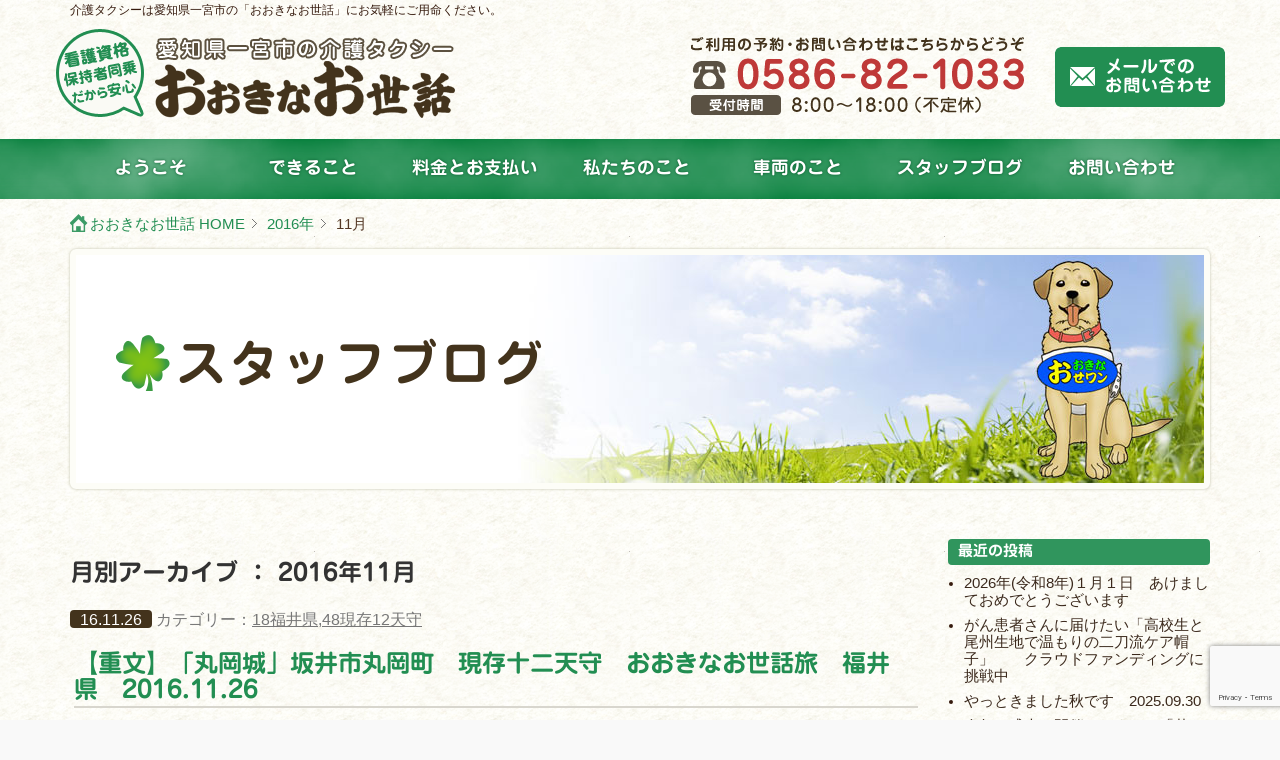

--- FILE ---
content_type: text/html; charset=UTF-8
request_url: https://www.ookinaosewa.com/2016/11/
body_size: 65239
content:


<!DOCTYPE html PUBLIC "-//W3C//DTD XHTML 1.0 Transitional//EN" "http://www.w3.org/TR/xhtml1/DTD/xhtml1-transitional.dtd">
<html xmlns="http://www.w3.org/1999/xhtml" dir="ltr" lang="ja" prefix="og: https://ogp.me/ns#">
<head>
<meta http-equiv="Content-Type" content="text/html; charset=UTF-8" />
<meta http-equiv="X-UA-Compatible" content="IE=edge">
<meta name="viewport" content="width=320">

<link href="/" rel="index" />
<link href="https://www.ookinaosewa.com/wp/wp-content/themes/osewa/css/bootstrap.css" rel="stylesheet">
<link href="https://www.ookinaosewa.com/wp/wp-content/themes/osewa/css/import.css" rel="stylesheet" type="text/css" media="all" />
<script type="text/javascript"src="//webfonts.sakura.ne.jp/js/sakura.js"></script> 
	<style>img:is([sizes="auto" i], [sizes^="auto," i]) { contain-intrinsic-size: 3000px 1500px }</style>
	
		<!-- All in One SEO 4.8.7 - aioseo.com -->
		<title>11月, 2016 | 介護タクシー おおきなお世話</title>
	<meta name="robots" content="noindex, max-image-preview:large" />
	<link rel="canonical" href="https://www.ookinaosewa.com/2016/11/" />
	<meta name="generator" content="All in One SEO (AIOSEO) 4.8.7" />
		<script type="application/ld+json" class="aioseo-schema">
			{"@context":"https:\/\/schema.org","@graph":[{"@type":"BreadcrumbList","@id":"https:\/\/www.ookinaosewa.com\/2016\/11\/#breadcrumblist","itemListElement":[{"@type":"ListItem","@id":"https:\/\/www.ookinaosewa.com#listItem","position":1,"name":"\u5bb6","item":"https:\/\/www.ookinaosewa.com","nextItem":{"@type":"ListItem","@id":"https:\/\/www.ookinaosewa.com\/2016\/#listItem","name":2016}},{"@type":"ListItem","@id":"https:\/\/www.ookinaosewa.com\/2016\/#listItem","position":2,"name":2016,"item":"https:\/\/www.ookinaosewa.com\/2016\/","nextItem":{"@type":"ListItem","@id":"https:\/\/www.ookinaosewa.com\/2016\/11\/#listItem","name":"11"},"previousItem":{"@type":"ListItem","@id":"https:\/\/www.ookinaosewa.com#listItem","name":"\u5bb6"}},{"@type":"ListItem","@id":"https:\/\/www.ookinaosewa.com\/2016\/11\/#listItem","position":3,"name":"11","previousItem":{"@type":"ListItem","@id":"https:\/\/www.ookinaosewa.com\/2016\/#listItem","name":2016}}]},{"@type":"CollectionPage","@id":"https:\/\/www.ookinaosewa.com\/2016\/11\/#collectionpage","url":"https:\/\/www.ookinaosewa.com\/2016\/11\/","name":"11\u6708, 2016 | \u4ecb\u8b77\u30bf\u30af\u30b7\u30fc \u304a\u304a\u304d\u306a\u304a\u4e16\u8a71","inLanguage":"ja","isPartOf":{"@id":"https:\/\/www.ookinaosewa.com\/#website"},"breadcrumb":{"@id":"https:\/\/www.ookinaosewa.com\/2016\/11\/#breadcrumblist"}},{"@type":"Organization","@id":"https:\/\/www.ookinaosewa.com\/#organization","name":"\u4ecb\u8b77\u30bf\u30af\u30b7\u30fc \u304a\u304a\u304d\u306a\u304a\u4e16\u8a71","description":"\u304a\u304a\u304d\u306a\u304a\u4e16\u8a71\u306f\u3001\u304a\u305b\u3063\u304b\u3044\u306a\u30bf\u30ab\u30e4\u30de\u306e\u3000\u60c5\u5831\u767a\u4fe1\u30b9\u30da\u30fc\u30b9\u3067\u3059\u3002","url":"https:\/\/www.ookinaosewa.com\/"},{"@type":"WebSite","@id":"https:\/\/www.ookinaosewa.com\/#website","url":"https:\/\/www.ookinaosewa.com\/","name":"\u4ecb\u8b77\u30bf\u30af\u30b7\u30fc \u304a\u304a\u304d\u306a\u304a\u4e16\u8a71","description":"\u304a\u304a\u304d\u306a\u304a\u4e16\u8a71\u306f\u3001\u304a\u305b\u3063\u304b\u3044\u306a\u30bf\u30ab\u30e4\u30de\u306e\u3000\u60c5\u5831\u767a\u4fe1\u30b9\u30da\u30fc\u30b9\u3067\u3059\u3002","inLanguage":"ja","publisher":{"@id":"https:\/\/www.ookinaosewa.com\/#organization"}}]}
		</script>
		<!-- All in One SEO -->

<link rel='stylesheet' id='wp-block-library-css' href='https://www.ookinaosewa.com/wp/wp-includes/css/dist/block-library/style.min.css?ver=6.8.2' type='text/css' media='all' />
<style id='classic-theme-styles-inline-css' type='text/css'>
/*! This file is auto-generated */
.wp-block-button__link{color:#fff;background-color:#32373c;border-radius:9999px;box-shadow:none;text-decoration:none;padding:calc(.667em + 2px) calc(1.333em + 2px);font-size:1.125em}.wp-block-file__button{background:#32373c;color:#fff;text-decoration:none}
</style>
<link rel="https://api.w.org/" href="https://www.ookinaosewa.com/wp-json/" /><link rel="icon" href="https://www.ookinaosewa.com/wp/wp-content/uploads/2024/04/logo2-150x150.gif" sizes="32x32" />
<link rel="icon" href="https://www.ookinaosewa.com/wp/wp-content/uploads/2024/04/logo2-300x300.gif" sizes="192x192" />
<link rel="apple-touch-icon" href="https://www.ookinaosewa.com/wp/wp-content/uploads/2024/04/logo2-300x300.gif" />
<meta name="msapplication-TileImage" content="https://www.ookinaosewa.com/wp/wp-content/uploads/2024/04/logo2-300x300.gif" />
</head>
<body data-rsssl=1>
<div class="wrapper">
  <!-- HEADER -->
  <a name="top" id="top"></a>
  <div id="headWrappar">
    <div id="header" class="container">
      <div class="row clearfix">
        <h1 class="hidden-xs">介護タクシーは愛知県一宮市の「おおきなお世話」にお気軽にご用命ください。</h1>
        <div class="col-xs-12 col-sm-5 col-md-4 col-lg-5">
          <button type="button" class="navbar-toggle" data-toggle="collapse" data-target=".navbar-sp"> <span class="icon-bar"></span> <span class="icon-bar"></span> <span class="icon-bar"></span> </button>
          <a href="https://www.ookinaosewa.com/"><img class="logo" src="https://www.ookinaosewa.com/wp/wp-content/themes/osewa/images/share/logo.png" /></a></div>
        <div class="col-xs-12 col-sm-4 col-md-5 col-lg-5"><img src="https://www.ookinaosewa.com/wp/wp-content/themes/osewa/images/share/tel.png" class="headTel" /></div>
        <div class="col-xs-12 col-sm-3 col-md-3 col-lg-2"><a href="https://www.ookinaosewa.com/contact.html"><img src="https://www.ookinaosewa.com/wp/wp-content/themes/osewa/images/share/btn_contact.png" alt="メールでお問い合わせ" class="btnContact"/></a></div>
      </div>
      <!-- /.row -->
    </div>
    <!-- /#header -->
  </div>
  <!-- /HEADER -->
  <nav id="navsp" class="collapse navbar-collapse navbar-sp" role="navigation">
    <ul class="nav navbar-nav">
      <li><a href="https://www.ookinaosewa.com/">ようこそ</a></li>
      <li><a href="https://www.ookinaosewa.com/service.html">できること</a></li>
        <li><a href="https://www.ookinaosewa.com/price.html">料金とお支払い</a></li>	        
      <li><a href="https://www.ookinaosewa.com/about.html">私たちのこと</a></li>
      <li><a href="https://www.ookinaosewa.com/vehicle.html">車両のこと</a></li>
      <li><a href="https://www.ookinaosewa.com/blog.html">スタッフブログ</a></li>
      <li><a href="https://www.ookinaosewa.com/contact.html">お問い合わせ</a></li>
        <li><a href="https://www.ookinaosewa.com/sitemap2.html">サイトマップ</a></li>	        
    </ul>
  </nav>
  <!-- NAVIBOX -->
  <div class="naviBox">
    <div class="container">
      <ul id="glovalNavi">
        <li class="hidden-sm"><a href="https://www.ookinaosewa.com/">ようこそ</a></li>
        <li><a href="https://www.ookinaosewa.com/service.html">できること</a></li>
        <li><a href="https://www.ookinaosewa.com/price.html">料金とお支払い</a></li>		
        <li><a href="https://www.ookinaosewa.com/about.html">私たちのこと</a></li>		
        <li><a href="https://www.ookinaosewa.com/vehicle.html">車両のこと</a></li>
        <li class="font-size15"><a href="https://www.ookinaosewa.com/blog.html">スタッフブログ</a></li>
      <li><a href="https://www.ookinaosewa.com/contact.html">お問い合わせ</a></li>           
      </ul>
    </div>
  </div>
  <!-- /NAVIBOX -->  <!-- PANKUZU -->
  <div class="container">
    <div class="row" id="topicPath">
      <div class="col-xs-12">
        <ul>
	<!-- Breadcrumb NavXT 7.4.1 -->
<li class="home"><span property="itemListElement" typeof="ListItem"><a property="item" typeof="WebPage" title="介護タクシー おおきなお世話へ移動" href="https://www.ookinaosewa.com" class="home"><span property="name">おおきなお世話 HOME</span></a><meta property="position" content="1"></span></li>
<li class="archive date-year"><span property="itemListElement" typeof="ListItem"><a property="item" typeof="WebPage" title="2016年のアーカイブへ移動" href="https://www.ookinaosewa.com/2016/" class="archive date-year"><span property="name">2016年</span></a><meta property="position" content="2"></span></li>
<li class="archive date-month current-item"><span property="itemListElement" typeof="ListItem"><span property="name">11月</span><meta property="position" content="3"></span></li>
        </ul>
      </div>
    </div>
  </div>
  <!-- /PANKUZU -->
  <!-- PAGE TITLE -->
  <div class="container">
    <div class="row">
      <div class="col-xs-12">
        <h2 class="pageTitle"><img src="https://www.ookinaosewa.com/wp/wp-content/themes/osewa/images/share/icon_h2.png" />スタッフブログ</h2>
      </div>
    </div>
  </div>
  <!-- /PAGE TITLE -->


  <!-- ▼コンテンツここから -->
  <div class="container">
    <div class="row marginBtm40">
      <div class="col-xs-12 col-sm-9">

			<h3 style="margin:20px 0; color:#333;">
	月別アーカイブ ：
		2016年11月		</h3>
	

<div class="entry" id="post">
 <p class="data"><span class="entrydata">16.11.26</span> カテゴリー：<a href="https://www.ookinaosewa.com/category/%e3%81%8a%e3%81%9b%e3%81%a3%e3%81%8b%e3%81%84%e5%a4%ab%e3%81%ae%e3%81%8a%e3%81%8a%e3%81%8d%e3%81%aa%e3%81%8a%e4%b8%96%e8%a9%b1%e6%97%85/18%e7%a6%8f%e4%ba%95%e7%9c%8c/" rel="category tag">18福井県</a>,<a href="https://www.ookinaosewa.com/category/%e3%81%8a%e3%81%9b%e3%81%a3%e3%81%8b%e3%81%84%e5%a4%ab%e3%81%ae%e3%81%8a%e3%81%8a%e3%81%8d%e3%81%aa%e3%81%8a%e4%b8%96%e8%a9%b1%e6%97%85/48%e7%8f%be%e5%ad%9812%e5%a4%a9%e5%ae%88/" rel="category tag">48現存12天守</a></p>
<h2 class="entryTitle"><a href="https://www.ookinaosewa.com/2016/11/26/%e3%80%90%e9%87%8d%e6%96%87%e3%80%91%e3%80%8c%e4%b8%b8%e5%b2%a1%e5%9f%8e%e3%80%8d%e5%9d%82%e4%ba%95%e5%b8%82%e4%b8%b8%e5%b2%a1%e7%94%ba%e3%80%80%e7%8f%be%e5%ad%98%e5%8d%81%e4%ba%8c%e5%a4%a9%e5%ae%88/" title="【重文】「丸岡城」坂井市丸岡町　現存十二天守　おおきなお世話旅　福井県　2016.11.26">【重文】「丸岡城」坂井市丸岡町　現存十二天守　おおきなお世話旅　福井県　2016.11.26</a></h2>

    <div class="section">
             <div class="thumBox"><a href="https://www.ookinaosewa.com/2016/11/26/%e3%80%90%e9%87%8d%e6%96%87%e3%80%91%e3%80%8c%e4%b8%b8%e5%b2%a1%e5%9f%8e%e3%80%8d%e5%9d%82%e4%ba%95%e5%b8%82%e4%b8%b8%e5%b2%a1%e7%94%ba%e3%80%80%e7%8f%be%e5%ad%98%e5%8d%81%e4%ba%8c%e5%a4%a9%e5%ae%88/">
<img width="80" height="80" src="https://www.ookinaosewa.com/wp/wp-content/uploads/2016/12/IMG_2696-150x150.jpg" class="attachment-120x80 size-120x80 wp-post-image" alt="" decoding="async" /></a>     </div> 
    <!-- /.thumBox -->
                 <div class="excerptArea">
          <p>現存12天守のおおきなお世話旅、11番目は福井県の丸岡城です。 天正4年（1576年）築城。現存天守の中でも最も古い建築様式だそうです。 400年余りの歴史に建つ天守。粗削りな石垣と建築様式が、歴史を語ります。 1612 [&hellip;]</p>
                     </div>
    <!-- /.excerptArea -->
        </div>
    <!-- /.section -->

<p class="more"><a href="https://www.ookinaosewa.com/2016/11/26/%e3%80%90%e9%87%8d%e6%96%87%e3%80%91%e3%80%8c%e4%b8%b8%e5%b2%a1%e5%9f%8e%e3%80%8d%e5%9d%82%e4%ba%95%e5%b8%82%e4%b8%b8%e5%b2%a1%e7%94%ba%e3%80%80%e7%8f%be%e5%ad%98%e5%8d%81%e4%ba%8c%e5%a4%a9%e5%ae%88/">この記事の続きを読む</a></p>
	    
          
          </div>
          <!--/.entry -->


	<!-- link navi -->
		<p class="pagelink"><span class="pageprev"></span>
	<span class="pagenext"></span></p>
		<!-- link navi -->


<!-- MAIN COLUMN MENU -->      
<div class="visible-xs">
  <h2 class="menuTitle_mb" id="acBtn1">最近の投稿</h2>
  <ul class="mainBlogMenuList" id="acList1">
		<li><a href='https://www.ookinaosewa.com/2026/01/01/2026%e5%b9%b4%e4%bb%a4%e5%92%8c8%e5%b9%b4%ef%bc%91%e6%9c%88%ef%bc%91%e6%97%a5%e3%80%80%e3%81%82%e3%81%91%e3%81%be%e3%81%97%e3%81%a6%e3%81%8a%e3%82%81%e3%81%a7%e3%81%a8%e3%81%86%e3%81%94%e3%81%96/'>2026年(令和8年)１月１日　あけましておめでとうございます</a></li>
	<li><a href='https://www.ookinaosewa.com/2025/10/08/%e3%81%8c%e3%82%93%e6%82%a3%e8%80%85%e3%81%95%e3%82%93%e3%81%ab%e5%b1%8a%e3%81%91%e3%81%9f%e3%81%84%e3%80%8c%e3%82%b1%e3%82%a2%e5%b8%bd%e5%ad%90%e3%80%8d%e4%bd%9c%e3%82%89%e3%81%9b%e3%81%a6%e3%81%8f/'>がん患者さんに届けたい「高校生と尾州生地で温もりの二刀流ケア帽子」　　クラウドファンディングに挑戦中</a></li>
	<li><a href='https://www.ookinaosewa.com/2025/10/03/%e3%82%84%e3%81%a3%e3%81%a8%e3%81%8d%e3%81%be%e3%81%97%e3%81%9f%e7%a7%8b%e3%81%a7%e3%81%99%e3%80%802025-09-30/'>やっときました秋です　2025.09.30</a></li>
	<li><a href='https://www.ookinaosewa.com/2025/06/08/%e4%bb%8a%e5%b9%b4%e3%82%82%e7%9b%9b%e5%a4%a7%e3%81%ab%e9%96%8b%e5%82%ac%e3%81%95%e3%82%8c%e3%81%be%e3%81%97%e3%81%9f%e3%80%8c%e8%8a%b1%e3%81%97%e3%82%87%e3%81%86%e3%81%b6%e7%a5%ad%e3%80%8d2025-06-07/'>今年も盛大に開催されました「花しょうぶ祭」2025.06.07</a></li>
	<li><a href='https://www.ookinaosewa.com/2025/03/27/%e6%98%a5%e3%81%8c%e6%9d%a5%e3%81%be%e3%81%97%e3%81%9f%ef%bc%81%e5%a4%a7%e4%ba%8b%e3%81%aa%e3%81%8a%e5%ae%a2%e6%a7%98%e3%81%a8%e5%b7%9d%e6%b4%a5%e6%a1%9c%e3%81%a8%e6%a2%85%e5%9c%92%e3%82%92%e6%ba%80/'>春が来ました！大事なお客様と一緒に川津桜と梅園を満喫しました。萬葉公園(一宮市萩原町)　2025.03.27</a></li>
  </ul>
  <h2 class="menuTitle_mb" id="acBtn2">カテゴリー</h2>
  <ul class="mainBlogMenuList" id="acList2">
		<li class="cat-item cat-item-84"><a href="https://www.ookinaosewa.com/category/1%e3%82%84%e3%81%a3%e3%81%a6%e3%81%a6%e8%89%af%e3%81%8b%e3%81%a3%e3%81%9f%ef%bc%81%e3%81%8a%e3%81%8a%e3%81%8d%e3%81%aa%e3%81%8a%e4%b8%96%e8%a9%b1/">1 やってて良かった！おおきなお世話</a>
</li>
	<li class="cat-item cat-item-88"><a href="https://www.ookinaosewa.com/category/2-%e8%a3%85%e5%82%99%e3%83%bb%e3%82%aa%e3%83%97%e3%82%b7%e3%83%a7%e3%83%b3%e7%b4%b9%e4%bb%8b/">2 装備・オプション紹介</a>
</li>
	<li class="cat-item cat-item-77"><a href="https://www.ookinaosewa.com/category/3-%e3%82%b3%e3%82%b3%e3%81%8c%e5%bc%b7%e3%81%bf%ef%bc%81%e3%81%8a%e3%81%8a%e3%81%8d%e3%81%aa%e3%81%8a%e4%b8%96%e8%a9%b1/">3 ココが強み！おおきなお世話</a>
</li>
	<li class="cat-item cat-item-86"><a href="https://www.ookinaosewa.com/category/4-%e3%81%93%e3%82%93%e3%81%aa%e3%81%93%e3%81%a8%e3%82%82%e3%82%84%e3%81%a3%e3%81%a6%e3%81%be%e3%81%99%ef%bc%81%e3%81%8a%e3%81%8a%e3%81%8d%e3%81%aa%e3%81%8a%e4%b8%96%e8%a9%b1/">4 こんなこともやってます！おおきなお世話</a>
<ul class='children'>
	<li class="cat-item cat-item-89"><a href="https://www.ookinaosewa.com/category/4-%e3%81%93%e3%82%93%e3%81%aa%e3%81%93%e3%81%a8%e3%82%82%e3%82%84%e3%81%a3%e3%81%a6%e3%81%be%e3%81%99%ef%bc%81%e3%81%8a%e3%81%8a%e3%81%8d%e3%81%aa%e3%81%8a%e4%b8%96%e8%a9%b1/%e4%bb%8b%e5%8a%a9%e7%8a%ac%e3%81%8a%e3%81%9b%e3%83%af%e3%83%b3/">介助犬 おせワン</a>
</li>
</ul>
</li>
	<li class="cat-item cat-item-92"><a href="https://www.ookinaosewa.com/category/5%e6%97%a5%e6%9c%ac%e6%90%ac%e9%80%81%e5%ad%a6%e4%bc%9a/">5日本搬送学会</a>
<ul class='children'>
	<li class="cat-item cat-item-81"><a href="https://www.ookinaosewa.com/category/5%e6%97%a5%e6%9c%ac%e6%90%ac%e9%80%81%e5%ad%a6%e4%bc%9a/5-%e3%82%a2%e3%82%af%e3%83%88%f0%9f%92%9b%e3%81%99%e3%81%be%e3%81%84%e3%82%8b/">5 アクト💛すまいる</a>
</li>
</ul>
</li>
	<li class="cat-item cat-item-87"><a href="https://www.ookinaosewa.com/category/6-%e5%90%8d%e5%8f%a4%e5%b1%8b%e3%82%a6%e3%82%a3%e3%83%a1%e3%83%b3%e3%82%ba%e3%83%9e%e3%83%a9%e3%82%bd%e3%83%b3/">6 名古屋ウィメンズマラソン</a>
</li>
	<li class="cat-item cat-item-79"><a href="https://www.ookinaosewa.com/category/7-%e3%83%94%e3%82%a2%e3%82%b5%e3%83%9d%e3%83%bc%e3%82%bf%e3%83%bc%e5%a6%bb%e3%82%bf%e3%82%ab%e3%83%a4%e3%83%9e/">7 ピアサポーター妻タカヤマ</a>
</li>
	<li class="cat-item cat-item-78"><a href="https://www.ookinaosewa.com/category/8-%e3%81%8a%e3%81%9b%e3%81%a3%e3%81%8b%e3%81%84%e5%a4%ab%e3%82%bf%e3%82%ab%e3%83%a4%e3%83%9e/">8 おせっかい夫タカヤマ</a>
<ul class='children'>
	<li class="cat-item cat-item-15"><a href="https://www.ookinaosewa.com/category/8-%e3%81%8a%e3%81%9b%e3%81%a3%e3%81%8b%e3%81%84%e5%a4%ab%e3%82%bf%e3%82%ab%e3%83%a4%e3%83%9e/%e3%82%b5%e3%82%b6%e3%83%b3%e3%82%aa%e3%83%bc%e3%83%ab%e3%82%b9%e3%82%bf%e3%83%bc%e3%82%ba/">サザンオールスターズ</a>
</li>
	<li class="cat-item cat-item-72"><a href="https://www.ookinaosewa.com/category/8-%e3%81%8a%e3%81%9b%e3%81%a3%e3%81%8b%e3%81%84%e5%a4%ab%e3%82%bf%e3%82%ab%e3%83%a4%e3%83%9e/%e8%bb%8a%e3%83%bb%e3%83%90%e3%82%a4%e3%82%af/">車・バイク</a>
</li>
	<li class="cat-item cat-item-80"><a href="https://www.ookinaosewa.com/category/8-%e3%81%8a%e3%81%9b%e3%81%a3%e3%81%8b%e3%81%84%e5%a4%ab%e3%82%bf%e3%82%ab%e3%83%a4%e3%83%9e/%e9%80%b1%e5%88%8a%e3%83%ad%e3%83%93%ef%bc%92/">週刊ロビ２</a>
</li>
</ul>
</li>
	<li class="cat-item cat-item-82"><a href="https://www.ookinaosewa.com/category/%e3%81%8a%e3%81%9b%e3%81%a3%e3%81%8b%e3%81%84%e5%a4%ab%e3%81%ae%e3%81%8a%e3%81%8a%e3%81%8d%e3%81%aa%e3%81%8a%e4%b8%96%e8%a9%b1%e6%97%85/">おせっかい夫のおおきなお世話旅</a>
<ul class='children'>
	<li class="cat-item cat-item-17"><a href="https://www.ookinaosewa.com/category/%e3%81%8a%e3%81%9b%e3%81%a3%e3%81%8b%e3%81%84%e5%a4%ab%e3%81%ae%e3%81%8a%e3%81%8a%e3%81%8d%e3%81%aa%e3%81%8a%e4%b8%96%e8%a9%b1%e6%97%85/01%e5%8c%97%e6%b5%b7%e9%81%93/">01北海道</a>
</li>
	<li class="cat-item cat-item-18"><a href="https://www.ookinaosewa.com/category/%e3%81%8a%e3%81%9b%e3%81%a3%e3%81%8b%e3%81%84%e5%a4%ab%e3%81%ae%e3%81%8a%e3%81%8a%e3%81%8d%e3%81%aa%e3%81%8a%e4%b8%96%e8%a9%b1%e6%97%85/02%e9%9d%92%e6%a3%ae%e7%9c%8c/">02青森県</a>
</li>
	<li class="cat-item cat-item-19"><a href="https://www.ookinaosewa.com/category/%e3%81%8a%e3%81%9b%e3%81%a3%e3%81%8b%e3%81%84%e5%a4%ab%e3%81%ae%e3%81%8a%e3%81%8a%e3%81%8d%e3%81%aa%e3%81%8a%e4%b8%96%e8%a9%b1%e6%97%85/03%e5%b2%a9%e6%89%8b%e7%9c%8c/">03岩手県</a>
</li>
	<li class="cat-item cat-item-20"><a href="https://www.ookinaosewa.com/category/%e3%81%8a%e3%81%9b%e3%81%a3%e3%81%8b%e3%81%84%e5%a4%ab%e3%81%ae%e3%81%8a%e3%81%8a%e3%81%8d%e3%81%aa%e3%81%8a%e4%b8%96%e8%a9%b1%e6%97%85/04%e5%ae%ae%e5%9f%8e%e7%9c%8c/">04宮城県</a>
</li>
	<li class="cat-item cat-item-21"><a href="https://www.ookinaosewa.com/category/%e3%81%8a%e3%81%9b%e3%81%a3%e3%81%8b%e3%81%84%e5%a4%ab%e3%81%ae%e3%81%8a%e3%81%8a%e3%81%8d%e3%81%aa%e3%81%8a%e4%b8%96%e8%a9%b1%e6%97%85/05%e7%a7%8b%e7%94%b0%e7%9c%8c/">05秋田県</a>
</li>
	<li class="cat-item cat-item-22"><a href="https://www.ookinaosewa.com/category/%e3%81%8a%e3%81%9b%e3%81%a3%e3%81%8b%e3%81%84%e5%a4%ab%e3%81%ae%e3%81%8a%e3%81%8a%e3%81%8d%e3%81%aa%e3%81%8a%e4%b8%96%e8%a9%b1%e6%97%85/06%e5%b1%b1%e5%bd%a2%e7%9c%8c/">06山形県</a>
</li>
	<li class="cat-item cat-item-23"><a href="https://www.ookinaosewa.com/category/%e3%81%8a%e3%81%9b%e3%81%a3%e3%81%8b%e3%81%84%e5%a4%ab%e3%81%ae%e3%81%8a%e3%81%8a%e3%81%8d%e3%81%aa%e3%81%8a%e4%b8%96%e8%a9%b1%e6%97%85/07%e7%a6%8f%e5%b3%b6%e7%9c%8c/">07福島県</a>
</li>
	<li class="cat-item cat-item-24"><a href="https://www.ookinaosewa.com/category/%e3%81%8a%e3%81%9b%e3%81%a3%e3%81%8b%e3%81%84%e5%a4%ab%e3%81%ae%e3%81%8a%e3%81%8a%e3%81%8d%e3%81%aa%e3%81%8a%e4%b8%96%e8%a9%b1%e6%97%85/08%e8%8c%a8%e5%9f%8e%e7%9c%8c/">08茨城県</a>
</li>
	<li class="cat-item cat-item-25"><a href="https://www.ookinaosewa.com/category/%e3%81%8a%e3%81%9b%e3%81%a3%e3%81%8b%e3%81%84%e5%a4%ab%e3%81%ae%e3%81%8a%e3%81%8a%e3%81%8d%e3%81%aa%e3%81%8a%e4%b8%96%e8%a9%b1%e6%97%85/09%e6%a0%83%e6%9c%a8%e7%9c%8c/">09栃木県</a>
</li>
	<li class="cat-item cat-item-26"><a href="https://www.ookinaosewa.com/category/%e3%81%8a%e3%81%9b%e3%81%a3%e3%81%8b%e3%81%84%e5%a4%ab%e3%81%ae%e3%81%8a%e3%81%8a%e3%81%8d%e3%81%aa%e3%81%8a%e4%b8%96%e8%a9%b1%e6%97%85/10%e7%be%a4%e9%a6%ac%e7%9c%8c/">10群馬県</a>
</li>
	<li class="cat-item cat-item-27"><a href="https://www.ookinaosewa.com/category/%e3%81%8a%e3%81%9b%e3%81%a3%e3%81%8b%e3%81%84%e5%a4%ab%e3%81%ae%e3%81%8a%e3%81%8a%e3%81%8d%e3%81%aa%e3%81%8a%e4%b8%96%e8%a9%b1%e6%97%85/11%e5%9f%bc%e7%8e%89%e7%9c%8c/">11埼玉県</a>
</li>
	<li class="cat-item cat-item-28"><a href="https://www.ookinaosewa.com/category/%e3%81%8a%e3%81%9b%e3%81%a3%e3%81%8b%e3%81%84%e5%a4%ab%e3%81%ae%e3%81%8a%e3%81%8a%e3%81%8d%e3%81%aa%e3%81%8a%e4%b8%96%e8%a9%b1%e6%97%85/12%e5%8d%83%e8%91%89%e7%9c%8c/">12千葉県</a>
</li>
	<li class="cat-item cat-item-29"><a href="https://www.ookinaosewa.com/category/%e3%81%8a%e3%81%9b%e3%81%a3%e3%81%8b%e3%81%84%e5%a4%ab%e3%81%ae%e3%81%8a%e3%81%8a%e3%81%8d%e3%81%aa%e3%81%8a%e4%b8%96%e8%a9%b1%e6%97%85/13%e6%9d%b1%e4%ba%ac%e9%83%bd/">13東京都</a>
</li>
	<li class="cat-item cat-item-31"><a href="https://www.ookinaosewa.com/category/%e3%81%8a%e3%81%9b%e3%81%a3%e3%81%8b%e3%81%84%e5%a4%ab%e3%81%ae%e3%81%8a%e3%81%8a%e3%81%8d%e3%81%aa%e3%81%8a%e4%b8%96%e8%a9%b1%e6%97%85/15%e6%96%b0%e6%bd%9f%e7%9c%8c/">15新潟県</a>
</li>
	<li class="cat-item cat-item-34"><a href="https://www.ookinaosewa.com/category/%e3%81%8a%e3%81%9b%e3%81%a3%e3%81%8b%e3%81%84%e5%a4%ab%e3%81%ae%e3%81%8a%e3%81%8a%e3%81%8d%e3%81%aa%e3%81%8a%e4%b8%96%e8%a9%b1%e6%97%85/18%e7%a6%8f%e4%ba%95%e7%9c%8c/">18福井県</a>
</li>
	<li class="cat-item cat-item-36"><a href="https://www.ookinaosewa.com/category/%e3%81%8a%e3%81%9b%e3%81%a3%e3%81%8b%e3%81%84%e5%a4%ab%e3%81%ae%e3%81%8a%e3%81%8a%e3%81%8d%e3%81%aa%e3%81%8a%e4%b8%96%e8%a9%b1%e6%97%85/20%e9%95%b7%e9%87%8e%e7%9c%8c/">20長野県</a>
</li>
	<li class="cat-item cat-item-37"><a href="https://www.ookinaosewa.com/category/%e3%81%8a%e3%81%9b%e3%81%a3%e3%81%8b%e3%81%84%e5%a4%ab%e3%81%ae%e3%81%8a%e3%81%8a%e3%81%8d%e3%81%aa%e3%81%8a%e4%b8%96%e8%a9%b1%e6%97%85/21%e5%b2%90%e9%98%9c%e7%9c%8c/">21岐阜県</a>
</li>
	<li class="cat-item cat-item-38"><a href="https://www.ookinaosewa.com/category/%e3%81%8a%e3%81%9b%e3%81%a3%e3%81%8b%e3%81%84%e5%a4%ab%e3%81%ae%e3%81%8a%e3%81%8a%e3%81%8d%e3%81%aa%e3%81%8a%e4%b8%96%e8%a9%b1%e6%97%85/22%e9%9d%99%e5%b2%a1%e7%9c%8c/">22静岡県</a>
</li>
	<li class="cat-item cat-item-16"><a href="https://www.ookinaosewa.com/category/%e3%81%8a%e3%81%9b%e3%81%a3%e3%81%8b%e3%81%84%e5%a4%ab%e3%81%ae%e3%81%8a%e3%81%8a%e3%81%8d%e3%81%aa%e3%81%8a%e4%b8%96%e8%a9%b1%e6%97%85/23%e6%84%9b%e7%9f%a5%e7%9c%8c/">23愛知県</a>
</li>
	<li class="cat-item cat-item-39"><a href="https://www.ookinaosewa.com/category/%e3%81%8a%e3%81%9b%e3%81%a3%e3%81%8b%e3%81%84%e5%a4%ab%e3%81%ae%e3%81%8a%e3%81%8a%e3%81%8d%e3%81%aa%e3%81%8a%e4%b8%96%e8%a9%b1%e6%97%85/24%e4%b8%89%e9%87%8d%e7%9c%8c/">24三重県</a>
</li>
	<li class="cat-item cat-item-40"><a href="https://www.ookinaosewa.com/category/%e3%81%8a%e3%81%9b%e3%81%a3%e3%81%8b%e3%81%84%e5%a4%ab%e3%81%ae%e3%81%8a%e3%81%8a%e3%81%8d%e3%81%aa%e3%81%8a%e4%b8%96%e8%a9%b1%e6%97%85/25%e6%bb%8b%e8%b3%80%e7%9c%8c/">25滋賀県</a>
</li>
	<li class="cat-item cat-item-41"><a href="https://www.ookinaosewa.com/category/%e3%81%8a%e3%81%9b%e3%81%a3%e3%81%8b%e3%81%84%e5%a4%ab%e3%81%ae%e3%81%8a%e3%81%8a%e3%81%8d%e3%81%aa%e3%81%8a%e4%b8%96%e8%a9%b1%e6%97%85/26%e4%ba%ac%e9%83%bd%e5%ba%9c/">26京都府</a>
</li>
	<li class="cat-item cat-item-43"><a href="https://www.ookinaosewa.com/category/%e3%81%8a%e3%81%9b%e3%81%a3%e3%81%8b%e3%81%84%e5%a4%ab%e3%81%ae%e3%81%8a%e3%81%8a%e3%81%8d%e3%81%aa%e3%81%8a%e4%b8%96%e8%a9%b1%e6%97%85/28%e5%85%b5%e5%ba%ab%e7%9c%8c/">28兵庫県</a>
</li>
	<li class="cat-item cat-item-44"><a href="https://www.ookinaosewa.com/category/%e3%81%8a%e3%81%9b%e3%81%a3%e3%81%8b%e3%81%84%e5%a4%ab%e3%81%ae%e3%81%8a%e3%81%8a%e3%81%8d%e3%81%aa%e3%81%8a%e4%b8%96%e8%a9%b1%e6%97%85/29%e5%a5%88%e8%89%af%e7%9c%8c/">29奈良県</a>
</li>
	<li class="cat-item cat-item-45"><a href="https://www.ookinaosewa.com/category/%e3%81%8a%e3%81%9b%e3%81%a3%e3%81%8b%e3%81%84%e5%a4%ab%e3%81%ae%e3%81%8a%e3%81%8a%e3%81%8d%e3%81%aa%e3%81%8a%e4%b8%96%e8%a9%b1%e6%97%85/30%e5%92%8c%e6%ad%8c%e5%b1%b1%e7%9c%8c/">30和歌山県</a>
</li>
	<li class="cat-item cat-item-46"><a href="https://www.ookinaosewa.com/category/%e3%81%8a%e3%81%9b%e3%81%a3%e3%81%8b%e3%81%84%e5%a4%ab%e3%81%ae%e3%81%8a%e3%81%8a%e3%81%8d%e3%81%aa%e3%81%8a%e4%b8%96%e8%a9%b1%e6%97%85/31%e9%b3%a5%e5%8f%96%e7%9c%8c/">31鳥取県</a>
</li>
	<li class="cat-item cat-item-47"><a href="https://www.ookinaosewa.com/category/%e3%81%8a%e3%81%9b%e3%81%a3%e3%81%8b%e3%81%84%e5%a4%ab%e3%81%ae%e3%81%8a%e3%81%8a%e3%81%8d%e3%81%aa%e3%81%8a%e4%b8%96%e8%a9%b1%e6%97%85/32%e5%b3%b6%e6%a0%b9%e7%9c%8c/">32島根県</a>
</li>
	<li class="cat-item cat-item-48"><a href="https://www.ookinaosewa.com/category/%e3%81%8a%e3%81%9b%e3%81%a3%e3%81%8b%e3%81%84%e5%a4%ab%e3%81%ae%e3%81%8a%e3%81%8a%e3%81%8d%e3%81%aa%e3%81%8a%e4%b8%96%e8%a9%b1%e6%97%85/33%e5%b2%a1%e5%b1%b1%e7%9c%8c/">33岡山県</a>
</li>
	<li class="cat-item cat-item-49"><a href="https://www.ookinaosewa.com/category/%e3%81%8a%e3%81%9b%e3%81%a3%e3%81%8b%e3%81%84%e5%a4%ab%e3%81%ae%e3%81%8a%e3%81%8a%e3%81%8d%e3%81%aa%e3%81%8a%e4%b8%96%e8%a9%b1%e6%97%85/34%e5%ba%83%e5%b3%b6%e7%9c%8c/">34広島県</a>
</li>
	<li class="cat-item cat-item-50"><a href="https://www.ookinaosewa.com/category/%e3%81%8a%e3%81%9b%e3%81%a3%e3%81%8b%e3%81%84%e5%a4%ab%e3%81%ae%e3%81%8a%e3%81%8a%e3%81%8d%e3%81%aa%e3%81%8a%e4%b8%96%e8%a9%b1%e6%97%85/35%e5%b1%b1%e5%8f%a3%e7%9c%8c/">35山口県</a>
</li>
	<li class="cat-item cat-item-52"><a href="https://www.ookinaosewa.com/category/%e3%81%8a%e3%81%9b%e3%81%a3%e3%81%8b%e3%81%84%e5%a4%ab%e3%81%ae%e3%81%8a%e3%81%8a%e3%81%8d%e3%81%aa%e3%81%8a%e4%b8%96%e8%a9%b1%e6%97%85/36%e5%be%b3%e5%b3%b6%e7%9c%8c/">36徳島県</a>
</li>
	<li class="cat-item cat-item-53"><a href="https://www.ookinaosewa.com/category/%e3%81%8a%e3%81%9b%e3%81%a3%e3%81%8b%e3%81%84%e5%a4%ab%e3%81%ae%e3%81%8a%e3%81%8a%e3%81%8d%e3%81%aa%e3%81%8a%e4%b8%96%e8%a9%b1%e6%97%85/37%e9%a6%99%e5%b7%9d%e7%9c%8c/">37香川県</a>
</li>
	<li class="cat-item cat-item-54"><a href="https://www.ookinaosewa.com/category/%e3%81%8a%e3%81%9b%e3%81%a3%e3%81%8b%e3%81%84%e5%a4%ab%e3%81%ae%e3%81%8a%e3%81%8a%e3%81%8d%e3%81%aa%e3%81%8a%e4%b8%96%e8%a9%b1%e6%97%85/38%e6%84%9b%e5%aa%9b%e7%9c%8c/">38愛媛県</a>
</li>
	<li class="cat-item cat-item-55"><a href="https://www.ookinaosewa.com/category/%e3%81%8a%e3%81%9b%e3%81%a3%e3%81%8b%e3%81%84%e5%a4%ab%e3%81%ae%e3%81%8a%e3%81%8a%e3%81%8d%e3%81%aa%e3%81%8a%e4%b8%96%e8%a9%b1%e6%97%85/39%e9%ab%98%e7%9f%a5%e7%9c%8c/">39高知県</a>
</li>
	<li class="cat-item cat-item-76"><a href="https://www.ookinaosewa.com/category/%e3%81%8a%e3%81%9b%e3%81%a3%e3%81%8b%e3%81%84%e5%a4%ab%e3%81%ae%e3%81%8a%e3%81%8a%e3%81%8d%e3%81%aa%e3%81%8a%e4%b8%96%e8%a9%b1%e6%97%85/48%e7%8f%be%e5%ad%9812%e5%a4%a9%e5%ae%88/">48現存12天守</a>
</li>
</ul>
</li>
	<li class="cat-item cat-item-1"><a href="https://www.ookinaosewa.com/category/%e6%9c%aa%e5%88%86%e9%a1%9e/">未分類</a>
</li>
  
  </ul>
  <h2 class="menuTitle_mb" id="acBtn3">月間アーカイブ</h2>
  <ul class="mainBlogMenuList" id="acList3">
		<li><a href='https://www.ookinaosewa.com/2026/01/'>2026年1月</a>&nbsp;(1)</li>
	<li><a href='https://www.ookinaosewa.com/2025/10/'>2025年10月</a>&nbsp;(2)</li>
	<li><a href='https://www.ookinaosewa.com/2025/06/'>2025年6月</a>&nbsp;(1)</li>
	<li><a href='https://www.ookinaosewa.com/2025/03/'>2025年3月</a>&nbsp;(1)</li>
	<li><a href='https://www.ookinaosewa.com/2025/01/'>2025年1月</a>&nbsp;(2)</li>
	<li><a href='https://www.ookinaosewa.com/2024/12/'>2024年12月</a>&nbsp;(1)</li>
	<li><a href='https://www.ookinaosewa.com/2024/10/'>2024年10月</a>&nbsp;(2)</li>
	<li><a href='https://www.ookinaosewa.com/2024/09/'>2024年9月</a>&nbsp;(1)</li>
	<li><a href='https://www.ookinaosewa.com/2024/08/'>2024年8月</a>&nbsp;(1)</li>
	<li><a href='https://www.ookinaosewa.com/2024/07/'>2024年7月</a>&nbsp;(1)</li>
	<li><a href='https://www.ookinaosewa.com/2024/06/'>2024年6月</a>&nbsp;(1)</li>
	<li><a href='https://www.ookinaosewa.com/2024/04/'>2024年4月</a>&nbsp;(1)</li>
	<li><a href='https://www.ookinaosewa.com/2024/03/'>2024年3月</a>&nbsp;(1)</li>
	<li><a href='https://www.ookinaosewa.com/2023/11/'>2023年11月</a>&nbsp;(1)</li>
	<li><a href='https://www.ookinaosewa.com/2023/09/'>2023年9月</a>&nbsp;(2)</li>
	<li><a href='https://www.ookinaosewa.com/2023/07/'>2023年7月</a>&nbsp;(1)</li>
	<li><a href='https://www.ookinaosewa.com/2023/05/'>2023年5月</a>&nbsp;(1)</li>
	<li><a href='https://www.ookinaosewa.com/2023/04/'>2023年4月</a>&nbsp;(2)</li>
	<li><a href='https://www.ookinaosewa.com/2023/03/'>2023年3月</a>&nbsp;(1)</li>
	<li><a href='https://www.ookinaosewa.com/2023/02/'>2023年2月</a>&nbsp;(2)</li>
	<li><a href='https://www.ookinaosewa.com/2023/01/'>2023年1月</a>&nbsp;(1)</li>
	<li><a href='https://www.ookinaosewa.com/2022/11/'>2022年11月</a>&nbsp;(2)</li>
	<li><a href='https://www.ookinaosewa.com/2022/10/'>2022年10月</a>&nbsp;(1)</li>
	<li><a href='https://www.ookinaosewa.com/2022/09/'>2022年9月</a>&nbsp;(2)</li>
	<li><a href='https://www.ookinaosewa.com/2022/07/'>2022年7月</a>&nbsp;(1)</li>
	<li><a href='https://www.ookinaosewa.com/2022/06/'>2022年6月</a>&nbsp;(1)</li>
	<li><a href='https://www.ookinaosewa.com/2022/03/'>2022年3月</a>&nbsp;(2)</li>
	<li><a href='https://www.ookinaosewa.com/2022/02/'>2022年2月</a>&nbsp;(2)</li>
	<li><a href='https://www.ookinaosewa.com/2022/01/'>2022年1月</a>&nbsp;(3)</li>
	<li><a href='https://www.ookinaosewa.com/2021/12/'>2021年12月</a>&nbsp;(1)</li>
	<li><a href='https://www.ookinaosewa.com/2021/11/'>2021年11月</a>&nbsp;(1)</li>
	<li><a href='https://www.ookinaosewa.com/2021/10/'>2021年10月</a>&nbsp;(1)</li>
	<li><a href='https://www.ookinaosewa.com/2021/09/'>2021年9月</a>&nbsp;(1)</li>
	<li><a href='https://www.ookinaosewa.com/2021/07/'>2021年7月</a>&nbsp;(2)</li>
	<li><a href='https://www.ookinaosewa.com/2021/06/'>2021年6月</a>&nbsp;(3)</li>
	<li><a href='https://www.ookinaosewa.com/2021/05/'>2021年5月</a>&nbsp;(1)</li>
	<li><a href='https://www.ookinaosewa.com/2021/04/'>2021年4月</a>&nbsp;(2)</li>
	<li><a href='https://www.ookinaosewa.com/2021/03/'>2021年3月</a>&nbsp;(4)</li>
	<li><a href='https://www.ookinaosewa.com/2021/02/'>2021年2月</a>&nbsp;(3)</li>
	<li><a href='https://www.ookinaosewa.com/2021/01/'>2021年1月</a>&nbsp;(3)</li>
	<li><a href='https://www.ookinaosewa.com/2020/12/'>2020年12月</a>&nbsp;(2)</li>
	<li><a href='https://www.ookinaosewa.com/2020/11/'>2020年11月</a>&nbsp;(4)</li>
	<li><a href='https://www.ookinaosewa.com/2020/10/'>2020年10月</a>&nbsp;(1)</li>
	<li><a href='https://www.ookinaosewa.com/2020/09/'>2020年9月</a>&nbsp;(2)</li>
	<li><a href='https://www.ookinaosewa.com/2020/08/'>2020年8月</a>&nbsp;(1)</li>
	<li><a href='https://www.ookinaosewa.com/2020/07/'>2020年7月</a>&nbsp;(11)</li>
	<li><a href='https://www.ookinaosewa.com/2020/06/'>2020年6月</a>&nbsp;(1)</li>
	<li><a href='https://www.ookinaosewa.com/2020/05/'>2020年5月</a>&nbsp;(2)</li>
	<li><a href='https://www.ookinaosewa.com/2020/04/'>2020年4月</a>&nbsp;(1)</li>
	<li><a href='https://www.ookinaosewa.com/2020/03/'>2020年3月</a>&nbsp;(2)</li>
	<li><a href='https://www.ookinaosewa.com/2020/01/'>2020年1月</a>&nbsp;(2)</li>
	<li><a href='https://www.ookinaosewa.com/2019/12/'>2019年12月</a>&nbsp;(3)</li>
	<li><a href='https://www.ookinaosewa.com/2019/11/'>2019年11月</a>&nbsp;(4)</li>
	<li><a href='https://www.ookinaosewa.com/2019/10/'>2019年10月</a>&nbsp;(1)</li>
	<li><a href='https://www.ookinaosewa.com/2019/09/'>2019年9月</a>&nbsp;(2)</li>
	<li><a href='https://www.ookinaosewa.com/2019/08/'>2019年8月</a>&nbsp;(4)</li>
	<li><a href='https://www.ookinaosewa.com/2019/07/'>2019年7月</a>&nbsp;(1)</li>
	<li><a href='https://www.ookinaosewa.com/2019/06/'>2019年6月</a>&nbsp;(2)</li>
	<li><a href='https://www.ookinaosewa.com/2019/05/'>2019年5月</a>&nbsp;(3)</li>
	<li><a href='https://www.ookinaosewa.com/2019/04/'>2019年4月</a>&nbsp;(5)</li>
	<li><a href='https://www.ookinaosewa.com/2019/03/'>2019年3月</a>&nbsp;(4)</li>
	<li><a href='https://www.ookinaosewa.com/2019/02/'>2019年2月</a>&nbsp;(1)</li>
	<li><a href='https://www.ookinaosewa.com/2019/01/'>2019年1月</a>&nbsp;(1)</li>
	<li><a href='https://www.ookinaosewa.com/2018/11/'>2018年11月</a>&nbsp;(1)</li>
	<li><a href='https://www.ookinaosewa.com/2018/10/'>2018年10月</a>&nbsp;(8)</li>
	<li><a href='https://www.ookinaosewa.com/2018/09/'>2018年9月</a>&nbsp;(1)</li>
	<li><a href='https://www.ookinaosewa.com/2018/08/'>2018年8月</a>&nbsp;(4)</li>
	<li><a href='https://www.ookinaosewa.com/2018/07/'>2018年7月</a>&nbsp;(2)</li>
	<li><a href='https://www.ookinaosewa.com/2018/06/'>2018年6月</a>&nbsp;(1)</li>
	<li><a href='https://www.ookinaosewa.com/2018/05/'>2018年5月</a>&nbsp;(2)</li>
	<li><a href='https://www.ookinaosewa.com/2018/04/'>2018年4月</a>&nbsp;(2)</li>
	<li><a href='https://www.ookinaosewa.com/2018/03/'>2018年3月</a>&nbsp;(4)</li>
	<li><a href='https://www.ookinaosewa.com/2018/02/'>2018年2月</a>&nbsp;(1)</li>
	<li><a href='https://www.ookinaosewa.com/2018/01/'>2018年1月</a>&nbsp;(2)</li>
	<li><a href='https://www.ookinaosewa.com/2017/12/'>2017年12月</a>&nbsp;(4)</li>
	<li><a href='https://www.ookinaosewa.com/2017/11/'>2017年11月</a>&nbsp;(4)</li>
	<li><a href='https://www.ookinaosewa.com/2017/10/'>2017年10月</a>&nbsp;(2)</li>
	<li><a href='https://www.ookinaosewa.com/2017/09/'>2017年9月</a>&nbsp;(4)</li>
	<li><a href='https://www.ookinaosewa.com/2017/07/'>2017年7月</a>&nbsp;(1)</li>
	<li><a href='https://www.ookinaosewa.com/2017/06/'>2017年6月</a>&nbsp;(2)</li>
	<li><a href='https://www.ookinaosewa.com/2017/05/'>2017年5月</a>&nbsp;(4)</li>
	<li><a href='https://www.ookinaosewa.com/2017/04/'>2017年4月</a>&nbsp;(5)</li>
	<li><a href='https://www.ookinaosewa.com/2017/03/'>2017年3月</a>&nbsp;(5)</li>
	<li><a href='https://www.ookinaosewa.com/2017/02/'>2017年2月</a>&nbsp;(5)</li>
	<li><a href='https://www.ookinaosewa.com/2017/01/'>2017年1月</a>&nbsp;(1)</li>
	<li><a href='https://www.ookinaosewa.com/2016/12/'>2016年12月</a>&nbsp;(1)</li>
	<li><a href='https://www.ookinaosewa.com/2016/11/' aria-current="page">2016年11月</a>&nbsp;(1)</li>
	<li><a href='https://www.ookinaosewa.com/2016/08/'>2016年8月</a>&nbsp;(4)</li>
	<li><a href='https://www.ookinaosewa.com/2016/07/'>2016年7月</a>&nbsp;(3)</li>
	<li><a href='https://www.ookinaosewa.com/2016/06/'>2016年6月</a>&nbsp;(6)</li>
	<li><a href='https://www.ookinaosewa.com/2016/05/'>2016年5月</a>&nbsp;(13)</li>
	<li><a href='https://www.ookinaosewa.com/2016/04/'>2016年4月</a>&nbsp;(1)</li>
	<li><a href='https://www.ookinaosewa.com/2016/03/'>2016年3月</a>&nbsp;(1)</li>
	<li><a href='https://www.ookinaosewa.com/2016/02/'>2016年2月</a>&nbsp;(1)</li>
	<li><a href='https://www.ookinaosewa.com/2016/01/'>2016年1月</a>&nbsp;(3)</li>
	<li><a href='https://www.ookinaosewa.com/2015/12/'>2015年12月</a>&nbsp;(7)</li>
	<li><a href='https://www.ookinaosewa.com/2015/11/'>2015年11月</a>&nbsp;(6)</li>
	<li><a href='https://www.ookinaosewa.com/2015/10/'>2015年10月</a>&nbsp;(25)</li>
	<li><a href='https://www.ookinaosewa.com/2015/09/'>2015年9月</a>&nbsp;(15)</li>
	<li><a href='https://www.ookinaosewa.com/2015/08/'>2015年8月</a>&nbsp;(13)</li>
	<li><a href='https://www.ookinaosewa.com/2015/07/'>2015年7月</a>&nbsp;(18)</li>
	<li><a href='https://www.ookinaosewa.com/2015/06/'>2015年6月</a>&nbsp;(41)</li>
	<li><a href='https://www.ookinaosewa.com/2015/05/'>2015年5月</a>&nbsp;(25)</li>
	<li><a href='https://www.ookinaosewa.com/2015/04/'>2015年4月</a>&nbsp;(73)</li>
	<li><a href='https://www.ookinaosewa.com/2015/03/'>2015年3月</a>&nbsp;(8)</li>
  </ul>         
</div>            
<!-- /MAIN COLUMN MENU --> 


      </div>
      <!-- /MAIN COLUMN -->
      <!-- SIDE COLUMN -->
      <div class="col-xs-12 col-sm-3 hidden-xs">
      <h2 class="blogMenuTitle">最近の投稿</h2>
      <ul class="blogMenuList">
		<li><a href='https://www.ookinaosewa.com/2026/01/01/2026%e5%b9%b4%e4%bb%a4%e5%92%8c8%e5%b9%b4%ef%bc%91%e6%9c%88%ef%bc%91%e6%97%a5%e3%80%80%e3%81%82%e3%81%91%e3%81%be%e3%81%97%e3%81%a6%e3%81%8a%e3%82%81%e3%81%a7%e3%81%a8%e3%81%86%e3%81%94%e3%81%96/'>2026年(令和8年)１月１日　あけましておめでとうございます</a></li>
	<li><a href='https://www.ookinaosewa.com/2025/10/08/%e3%81%8c%e3%82%93%e6%82%a3%e8%80%85%e3%81%95%e3%82%93%e3%81%ab%e5%b1%8a%e3%81%91%e3%81%9f%e3%81%84%e3%80%8c%e3%82%b1%e3%82%a2%e5%b8%bd%e5%ad%90%e3%80%8d%e4%bd%9c%e3%82%89%e3%81%9b%e3%81%a6%e3%81%8f/'>がん患者さんに届けたい「高校生と尾州生地で温もりの二刀流ケア帽子」　　クラウドファンディングに挑戦中</a></li>
	<li><a href='https://www.ookinaosewa.com/2025/10/03/%e3%82%84%e3%81%a3%e3%81%a8%e3%81%8d%e3%81%be%e3%81%97%e3%81%9f%e7%a7%8b%e3%81%a7%e3%81%99%e3%80%802025-09-30/'>やっときました秋です　2025.09.30</a></li>
	<li><a href='https://www.ookinaosewa.com/2025/06/08/%e4%bb%8a%e5%b9%b4%e3%82%82%e7%9b%9b%e5%a4%a7%e3%81%ab%e9%96%8b%e5%82%ac%e3%81%95%e3%82%8c%e3%81%be%e3%81%97%e3%81%9f%e3%80%8c%e8%8a%b1%e3%81%97%e3%82%87%e3%81%86%e3%81%b6%e7%a5%ad%e3%80%8d2025-06-07/'>今年も盛大に開催されました「花しょうぶ祭」2025.06.07</a></li>
	<li><a href='https://www.ookinaosewa.com/2025/03/27/%e6%98%a5%e3%81%8c%e6%9d%a5%e3%81%be%e3%81%97%e3%81%9f%ef%bc%81%e5%a4%a7%e4%ba%8b%e3%81%aa%e3%81%8a%e5%ae%a2%e6%a7%98%e3%81%a8%e5%b7%9d%e6%b4%a5%e6%a1%9c%e3%81%a8%e6%a2%85%e5%9c%92%e3%82%92%e6%ba%80/'>春が来ました！大事なお客様と一緒に川津桜と梅園を満喫しました。萬葉公園(一宮市萩原町)　2025.03.27</a></li>
      </ul>
      <h2 class="blogMenuTitle">カテゴリー</h2>      
      <ul class="blogArchiveList">
		<li class="cat-item cat-item-84"><a href="https://www.ookinaosewa.com/category/1%e3%82%84%e3%81%a3%e3%81%a6%e3%81%a6%e8%89%af%e3%81%8b%e3%81%a3%e3%81%9f%ef%bc%81%e3%81%8a%e3%81%8a%e3%81%8d%e3%81%aa%e3%81%8a%e4%b8%96%e8%a9%b1/">1 やってて良かった！おおきなお世話</a>
</li>
	<li class="cat-item cat-item-88"><a href="https://www.ookinaosewa.com/category/2-%e8%a3%85%e5%82%99%e3%83%bb%e3%82%aa%e3%83%97%e3%82%b7%e3%83%a7%e3%83%b3%e7%b4%b9%e4%bb%8b/">2 装備・オプション紹介</a>
</li>
	<li class="cat-item cat-item-77"><a href="https://www.ookinaosewa.com/category/3-%e3%82%b3%e3%82%b3%e3%81%8c%e5%bc%b7%e3%81%bf%ef%bc%81%e3%81%8a%e3%81%8a%e3%81%8d%e3%81%aa%e3%81%8a%e4%b8%96%e8%a9%b1/">3 ココが強み！おおきなお世話</a>
</li>
	<li class="cat-item cat-item-86"><a href="https://www.ookinaosewa.com/category/4-%e3%81%93%e3%82%93%e3%81%aa%e3%81%93%e3%81%a8%e3%82%82%e3%82%84%e3%81%a3%e3%81%a6%e3%81%be%e3%81%99%ef%bc%81%e3%81%8a%e3%81%8a%e3%81%8d%e3%81%aa%e3%81%8a%e4%b8%96%e8%a9%b1/">4 こんなこともやってます！おおきなお世話</a>
<ul class='children'>
	<li class="cat-item cat-item-89"><a href="https://www.ookinaosewa.com/category/4-%e3%81%93%e3%82%93%e3%81%aa%e3%81%93%e3%81%a8%e3%82%82%e3%82%84%e3%81%a3%e3%81%a6%e3%81%be%e3%81%99%ef%bc%81%e3%81%8a%e3%81%8a%e3%81%8d%e3%81%aa%e3%81%8a%e4%b8%96%e8%a9%b1/%e4%bb%8b%e5%8a%a9%e7%8a%ac%e3%81%8a%e3%81%9b%e3%83%af%e3%83%b3/">介助犬 おせワン</a>
</li>
</ul>
</li>
	<li class="cat-item cat-item-92"><a href="https://www.ookinaosewa.com/category/5%e6%97%a5%e6%9c%ac%e6%90%ac%e9%80%81%e5%ad%a6%e4%bc%9a/">5日本搬送学会</a>
<ul class='children'>
	<li class="cat-item cat-item-81"><a href="https://www.ookinaosewa.com/category/5%e6%97%a5%e6%9c%ac%e6%90%ac%e9%80%81%e5%ad%a6%e4%bc%9a/5-%e3%82%a2%e3%82%af%e3%83%88%f0%9f%92%9b%e3%81%99%e3%81%be%e3%81%84%e3%82%8b/">5 アクト💛すまいる</a>
</li>
</ul>
</li>
	<li class="cat-item cat-item-87"><a href="https://www.ookinaosewa.com/category/6-%e5%90%8d%e5%8f%a4%e5%b1%8b%e3%82%a6%e3%82%a3%e3%83%a1%e3%83%b3%e3%82%ba%e3%83%9e%e3%83%a9%e3%82%bd%e3%83%b3/">6 名古屋ウィメンズマラソン</a>
</li>
	<li class="cat-item cat-item-79"><a href="https://www.ookinaosewa.com/category/7-%e3%83%94%e3%82%a2%e3%82%b5%e3%83%9d%e3%83%bc%e3%82%bf%e3%83%bc%e5%a6%bb%e3%82%bf%e3%82%ab%e3%83%a4%e3%83%9e/">7 ピアサポーター妻タカヤマ</a>
</li>
	<li class="cat-item cat-item-78"><a href="https://www.ookinaosewa.com/category/8-%e3%81%8a%e3%81%9b%e3%81%a3%e3%81%8b%e3%81%84%e5%a4%ab%e3%82%bf%e3%82%ab%e3%83%a4%e3%83%9e/">8 おせっかい夫タカヤマ</a>
<ul class='children'>
	<li class="cat-item cat-item-15"><a href="https://www.ookinaosewa.com/category/8-%e3%81%8a%e3%81%9b%e3%81%a3%e3%81%8b%e3%81%84%e5%a4%ab%e3%82%bf%e3%82%ab%e3%83%a4%e3%83%9e/%e3%82%b5%e3%82%b6%e3%83%b3%e3%82%aa%e3%83%bc%e3%83%ab%e3%82%b9%e3%82%bf%e3%83%bc%e3%82%ba/">サザンオールスターズ</a>
</li>
	<li class="cat-item cat-item-72"><a href="https://www.ookinaosewa.com/category/8-%e3%81%8a%e3%81%9b%e3%81%a3%e3%81%8b%e3%81%84%e5%a4%ab%e3%82%bf%e3%82%ab%e3%83%a4%e3%83%9e/%e8%bb%8a%e3%83%bb%e3%83%90%e3%82%a4%e3%82%af/">車・バイク</a>
</li>
	<li class="cat-item cat-item-80"><a href="https://www.ookinaosewa.com/category/8-%e3%81%8a%e3%81%9b%e3%81%a3%e3%81%8b%e3%81%84%e5%a4%ab%e3%82%bf%e3%82%ab%e3%83%a4%e3%83%9e/%e9%80%b1%e5%88%8a%e3%83%ad%e3%83%93%ef%bc%92/">週刊ロビ２</a>
</li>
</ul>
</li>
	<li class="cat-item cat-item-82"><a href="https://www.ookinaosewa.com/category/%e3%81%8a%e3%81%9b%e3%81%a3%e3%81%8b%e3%81%84%e5%a4%ab%e3%81%ae%e3%81%8a%e3%81%8a%e3%81%8d%e3%81%aa%e3%81%8a%e4%b8%96%e8%a9%b1%e6%97%85/">おせっかい夫のおおきなお世話旅</a>
<ul class='children'>
	<li class="cat-item cat-item-17"><a href="https://www.ookinaosewa.com/category/%e3%81%8a%e3%81%9b%e3%81%a3%e3%81%8b%e3%81%84%e5%a4%ab%e3%81%ae%e3%81%8a%e3%81%8a%e3%81%8d%e3%81%aa%e3%81%8a%e4%b8%96%e8%a9%b1%e6%97%85/01%e5%8c%97%e6%b5%b7%e9%81%93/">01北海道</a>
</li>
	<li class="cat-item cat-item-18"><a href="https://www.ookinaosewa.com/category/%e3%81%8a%e3%81%9b%e3%81%a3%e3%81%8b%e3%81%84%e5%a4%ab%e3%81%ae%e3%81%8a%e3%81%8a%e3%81%8d%e3%81%aa%e3%81%8a%e4%b8%96%e8%a9%b1%e6%97%85/02%e9%9d%92%e6%a3%ae%e7%9c%8c/">02青森県</a>
</li>
	<li class="cat-item cat-item-19"><a href="https://www.ookinaosewa.com/category/%e3%81%8a%e3%81%9b%e3%81%a3%e3%81%8b%e3%81%84%e5%a4%ab%e3%81%ae%e3%81%8a%e3%81%8a%e3%81%8d%e3%81%aa%e3%81%8a%e4%b8%96%e8%a9%b1%e6%97%85/03%e5%b2%a9%e6%89%8b%e7%9c%8c/">03岩手県</a>
</li>
	<li class="cat-item cat-item-20"><a href="https://www.ookinaosewa.com/category/%e3%81%8a%e3%81%9b%e3%81%a3%e3%81%8b%e3%81%84%e5%a4%ab%e3%81%ae%e3%81%8a%e3%81%8a%e3%81%8d%e3%81%aa%e3%81%8a%e4%b8%96%e8%a9%b1%e6%97%85/04%e5%ae%ae%e5%9f%8e%e7%9c%8c/">04宮城県</a>
</li>
	<li class="cat-item cat-item-21"><a href="https://www.ookinaosewa.com/category/%e3%81%8a%e3%81%9b%e3%81%a3%e3%81%8b%e3%81%84%e5%a4%ab%e3%81%ae%e3%81%8a%e3%81%8a%e3%81%8d%e3%81%aa%e3%81%8a%e4%b8%96%e8%a9%b1%e6%97%85/05%e7%a7%8b%e7%94%b0%e7%9c%8c/">05秋田県</a>
</li>
	<li class="cat-item cat-item-22"><a href="https://www.ookinaosewa.com/category/%e3%81%8a%e3%81%9b%e3%81%a3%e3%81%8b%e3%81%84%e5%a4%ab%e3%81%ae%e3%81%8a%e3%81%8a%e3%81%8d%e3%81%aa%e3%81%8a%e4%b8%96%e8%a9%b1%e6%97%85/06%e5%b1%b1%e5%bd%a2%e7%9c%8c/">06山形県</a>
</li>
	<li class="cat-item cat-item-23"><a href="https://www.ookinaosewa.com/category/%e3%81%8a%e3%81%9b%e3%81%a3%e3%81%8b%e3%81%84%e5%a4%ab%e3%81%ae%e3%81%8a%e3%81%8a%e3%81%8d%e3%81%aa%e3%81%8a%e4%b8%96%e8%a9%b1%e6%97%85/07%e7%a6%8f%e5%b3%b6%e7%9c%8c/">07福島県</a>
</li>
	<li class="cat-item cat-item-24"><a href="https://www.ookinaosewa.com/category/%e3%81%8a%e3%81%9b%e3%81%a3%e3%81%8b%e3%81%84%e5%a4%ab%e3%81%ae%e3%81%8a%e3%81%8a%e3%81%8d%e3%81%aa%e3%81%8a%e4%b8%96%e8%a9%b1%e6%97%85/08%e8%8c%a8%e5%9f%8e%e7%9c%8c/">08茨城県</a>
</li>
	<li class="cat-item cat-item-25"><a href="https://www.ookinaosewa.com/category/%e3%81%8a%e3%81%9b%e3%81%a3%e3%81%8b%e3%81%84%e5%a4%ab%e3%81%ae%e3%81%8a%e3%81%8a%e3%81%8d%e3%81%aa%e3%81%8a%e4%b8%96%e8%a9%b1%e6%97%85/09%e6%a0%83%e6%9c%a8%e7%9c%8c/">09栃木県</a>
</li>
	<li class="cat-item cat-item-26"><a href="https://www.ookinaosewa.com/category/%e3%81%8a%e3%81%9b%e3%81%a3%e3%81%8b%e3%81%84%e5%a4%ab%e3%81%ae%e3%81%8a%e3%81%8a%e3%81%8d%e3%81%aa%e3%81%8a%e4%b8%96%e8%a9%b1%e6%97%85/10%e7%be%a4%e9%a6%ac%e7%9c%8c/">10群馬県</a>
</li>
	<li class="cat-item cat-item-27"><a href="https://www.ookinaosewa.com/category/%e3%81%8a%e3%81%9b%e3%81%a3%e3%81%8b%e3%81%84%e5%a4%ab%e3%81%ae%e3%81%8a%e3%81%8a%e3%81%8d%e3%81%aa%e3%81%8a%e4%b8%96%e8%a9%b1%e6%97%85/11%e5%9f%bc%e7%8e%89%e7%9c%8c/">11埼玉県</a>
</li>
	<li class="cat-item cat-item-28"><a href="https://www.ookinaosewa.com/category/%e3%81%8a%e3%81%9b%e3%81%a3%e3%81%8b%e3%81%84%e5%a4%ab%e3%81%ae%e3%81%8a%e3%81%8a%e3%81%8d%e3%81%aa%e3%81%8a%e4%b8%96%e8%a9%b1%e6%97%85/12%e5%8d%83%e8%91%89%e7%9c%8c/">12千葉県</a>
</li>
	<li class="cat-item cat-item-29"><a href="https://www.ookinaosewa.com/category/%e3%81%8a%e3%81%9b%e3%81%a3%e3%81%8b%e3%81%84%e5%a4%ab%e3%81%ae%e3%81%8a%e3%81%8a%e3%81%8d%e3%81%aa%e3%81%8a%e4%b8%96%e8%a9%b1%e6%97%85/13%e6%9d%b1%e4%ba%ac%e9%83%bd/">13東京都</a>
</li>
	<li class="cat-item cat-item-31"><a href="https://www.ookinaosewa.com/category/%e3%81%8a%e3%81%9b%e3%81%a3%e3%81%8b%e3%81%84%e5%a4%ab%e3%81%ae%e3%81%8a%e3%81%8a%e3%81%8d%e3%81%aa%e3%81%8a%e4%b8%96%e8%a9%b1%e6%97%85/15%e6%96%b0%e6%bd%9f%e7%9c%8c/">15新潟県</a>
</li>
	<li class="cat-item cat-item-34"><a href="https://www.ookinaosewa.com/category/%e3%81%8a%e3%81%9b%e3%81%a3%e3%81%8b%e3%81%84%e5%a4%ab%e3%81%ae%e3%81%8a%e3%81%8a%e3%81%8d%e3%81%aa%e3%81%8a%e4%b8%96%e8%a9%b1%e6%97%85/18%e7%a6%8f%e4%ba%95%e7%9c%8c/">18福井県</a>
</li>
	<li class="cat-item cat-item-36"><a href="https://www.ookinaosewa.com/category/%e3%81%8a%e3%81%9b%e3%81%a3%e3%81%8b%e3%81%84%e5%a4%ab%e3%81%ae%e3%81%8a%e3%81%8a%e3%81%8d%e3%81%aa%e3%81%8a%e4%b8%96%e8%a9%b1%e6%97%85/20%e9%95%b7%e9%87%8e%e7%9c%8c/">20長野県</a>
</li>
	<li class="cat-item cat-item-37"><a href="https://www.ookinaosewa.com/category/%e3%81%8a%e3%81%9b%e3%81%a3%e3%81%8b%e3%81%84%e5%a4%ab%e3%81%ae%e3%81%8a%e3%81%8a%e3%81%8d%e3%81%aa%e3%81%8a%e4%b8%96%e8%a9%b1%e6%97%85/21%e5%b2%90%e9%98%9c%e7%9c%8c/">21岐阜県</a>
</li>
	<li class="cat-item cat-item-38"><a href="https://www.ookinaosewa.com/category/%e3%81%8a%e3%81%9b%e3%81%a3%e3%81%8b%e3%81%84%e5%a4%ab%e3%81%ae%e3%81%8a%e3%81%8a%e3%81%8d%e3%81%aa%e3%81%8a%e4%b8%96%e8%a9%b1%e6%97%85/22%e9%9d%99%e5%b2%a1%e7%9c%8c/">22静岡県</a>
</li>
	<li class="cat-item cat-item-16"><a href="https://www.ookinaosewa.com/category/%e3%81%8a%e3%81%9b%e3%81%a3%e3%81%8b%e3%81%84%e5%a4%ab%e3%81%ae%e3%81%8a%e3%81%8a%e3%81%8d%e3%81%aa%e3%81%8a%e4%b8%96%e8%a9%b1%e6%97%85/23%e6%84%9b%e7%9f%a5%e7%9c%8c/">23愛知県</a>
</li>
	<li class="cat-item cat-item-39"><a href="https://www.ookinaosewa.com/category/%e3%81%8a%e3%81%9b%e3%81%a3%e3%81%8b%e3%81%84%e5%a4%ab%e3%81%ae%e3%81%8a%e3%81%8a%e3%81%8d%e3%81%aa%e3%81%8a%e4%b8%96%e8%a9%b1%e6%97%85/24%e4%b8%89%e9%87%8d%e7%9c%8c/">24三重県</a>
</li>
	<li class="cat-item cat-item-40"><a href="https://www.ookinaosewa.com/category/%e3%81%8a%e3%81%9b%e3%81%a3%e3%81%8b%e3%81%84%e5%a4%ab%e3%81%ae%e3%81%8a%e3%81%8a%e3%81%8d%e3%81%aa%e3%81%8a%e4%b8%96%e8%a9%b1%e6%97%85/25%e6%bb%8b%e8%b3%80%e7%9c%8c/">25滋賀県</a>
</li>
	<li class="cat-item cat-item-41"><a href="https://www.ookinaosewa.com/category/%e3%81%8a%e3%81%9b%e3%81%a3%e3%81%8b%e3%81%84%e5%a4%ab%e3%81%ae%e3%81%8a%e3%81%8a%e3%81%8d%e3%81%aa%e3%81%8a%e4%b8%96%e8%a9%b1%e6%97%85/26%e4%ba%ac%e9%83%bd%e5%ba%9c/">26京都府</a>
</li>
	<li class="cat-item cat-item-43"><a href="https://www.ookinaosewa.com/category/%e3%81%8a%e3%81%9b%e3%81%a3%e3%81%8b%e3%81%84%e5%a4%ab%e3%81%ae%e3%81%8a%e3%81%8a%e3%81%8d%e3%81%aa%e3%81%8a%e4%b8%96%e8%a9%b1%e6%97%85/28%e5%85%b5%e5%ba%ab%e7%9c%8c/">28兵庫県</a>
</li>
	<li class="cat-item cat-item-44"><a href="https://www.ookinaosewa.com/category/%e3%81%8a%e3%81%9b%e3%81%a3%e3%81%8b%e3%81%84%e5%a4%ab%e3%81%ae%e3%81%8a%e3%81%8a%e3%81%8d%e3%81%aa%e3%81%8a%e4%b8%96%e8%a9%b1%e6%97%85/29%e5%a5%88%e8%89%af%e7%9c%8c/">29奈良県</a>
</li>
	<li class="cat-item cat-item-45"><a href="https://www.ookinaosewa.com/category/%e3%81%8a%e3%81%9b%e3%81%a3%e3%81%8b%e3%81%84%e5%a4%ab%e3%81%ae%e3%81%8a%e3%81%8a%e3%81%8d%e3%81%aa%e3%81%8a%e4%b8%96%e8%a9%b1%e6%97%85/30%e5%92%8c%e6%ad%8c%e5%b1%b1%e7%9c%8c/">30和歌山県</a>
</li>
	<li class="cat-item cat-item-46"><a href="https://www.ookinaosewa.com/category/%e3%81%8a%e3%81%9b%e3%81%a3%e3%81%8b%e3%81%84%e5%a4%ab%e3%81%ae%e3%81%8a%e3%81%8a%e3%81%8d%e3%81%aa%e3%81%8a%e4%b8%96%e8%a9%b1%e6%97%85/31%e9%b3%a5%e5%8f%96%e7%9c%8c/">31鳥取県</a>
</li>
	<li class="cat-item cat-item-47"><a href="https://www.ookinaosewa.com/category/%e3%81%8a%e3%81%9b%e3%81%a3%e3%81%8b%e3%81%84%e5%a4%ab%e3%81%ae%e3%81%8a%e3%81%8a%e3%81%8d%e3%81%aa%e3%81%8a%e4%b8%96%e8%a9%b1%e6%97%85/32%e5%b3%b6%e6%a0%b9%e7%9c%8c/">32島根県</a>
</li>
	<li class="cat-item cat-item-48"><a href="https://www.ookinaosewa.com/category/%e3%81%8a%e3%81%9b%e3%81%a3%e3%81%8b%e3%81%84%e5%a4%ab%e3%81%ae%e3%81%8a%e3%81%8a%e3%81%8d%e3%81%aa%e3%81%8a%e4%b8%96%e8%a9%b1%e6%97%85/33%e5%b2%a1%e5%b1%b1%e7%9c%8c/">33岡山県</a>
</li>
	<li class="cat-item cat-item-49"><a href="https://www.ookinaosewa.com/category/%e3%81%8a%e3%81%9b%e3%81%a3%e3%81%8b%e3%81%84%e5%a4%ab%e3%81%ae%e3%81%8a%e3%81%8a%e3%81%8d%e3%81%aa%e3%81%8a%e4%b8%96%e8%a9%b1%e6%97%85/34%e5%ba%83%e5%b3%b6%e7%9c%8c/">34広島県</a>
</li>
	<li class="cat-item cat-item-50"><a href="https://www.ookinaosewa.com/category/%e3%81%8a%e3%81%9b%e3%81%a3%e3%81%8b%e3%81%84%e5%a4%ab%e3%81%ae%e3%81%8a%e3%81%8a%e3%81%8d%e3%81%aa%e3%81%8a%e4%b8%96%e8%a9%b1%e6%97%85/35%e5%b1%b1%e5%8f%a3%e7%9c%8c/">35山口県</a>
</li>
	<li class="cat-item cat-item-52"><a href="https://www.ookinaosewa.com/category/%e3%81%8a%e3%81%9b%e3%81%a3%e3%81%8b%e3%81%84%e5%a4%ab%e3%81%ae%e3%81%8a%e3%81%8a%e3%81%8d%e3%81%aa%e3%81%8a%e4%b8%96%e8%a9%b1%e6%97%85/36%e5%be%b3%e5%b3%b6%e7%9c%8c/">36徳島県</a>
</li>
	<li class="cat-item cat-item-53"><a href="https://www.ookinaosewa.com/category/%e3%81%8a%e3%81%9b%e3%81%a3%e3%81%8b%e3%81%84%e5%a4%ab%e3%81%ae%e3%81%8a%e3%81%8a%e3%81%8d%e3%81%aa%e3%81%8a%e4%b8%96%e8%a9%b1%e6%97%85/37%e9%a6%99%e5%b7%9d%e7%9c%8c/">37香川県</a>
</li>
	<li class="cat-item cat-item-54"><a href="https://www.ookinaosewa.com/category/%e3%81%8a%e3%81%9b%e3%81%a3%e3%81%8b%e3%81%84%e5%a4%ab%e3%81%ae%e3%81%8a%e3%81%8a%e3%81%8d%e3%81%aa%e3%81%8a%e4%b8%96%e8%a9%b1%e6%97%85/38%e6%84%9b%e5%aa%9b%e7%9c%8c/">38愛媛県</a>
</li>
	<li class="cat-item cat-item-55"><a href="https://www.ookinaosewa.com/category/%e3%81%8a%e3%81%9b%e3%81%a3%e3%81%8b%e3%81%84%e5%a4%ab%e3%81%ae%e3%81%8a%e3%81%8a%e3%81%8d%e3%81%aa%e3%81%8a%e4%b8%96%e8%a9%b1%e6%97%85/39%e9%ab%98%e7%9f%a5%e7%9c%8c/">39高知県</a>
</li>
	<li class="cat-item cat-item-76"><a href="https://www.ookinaosewa.com/category/%e3%81%8a%e3%81%9b%e3%81%a3%e3%81%8b%e3%81%84%e5%a4%ab%e3%81%ae%e3%81%8a%e3%81%8a%e3%81%8d%e3%81%aa%e3%81%8a%e4%b8%96%e8%a9%b1%e6%97%85/48%e7%8f%be%e5%ad%9812%e5%a4%a9%e5%ae%88/">48現存12天守</a>
</li>
</ul>
</li>
	<li class="cat-item cat-item-1"><a href="https://www.ookinaosewa.com/category/%e6%9c%aa%e5%88%86%e9%a1%9e/">未分類</a>
</li>
  
      </ul>
      <h2 class="blogMenuTitle">アーカイブ</h2>      
      <ul class="blogArchiveList">
		<li><a href='https://www.ookinaosewa.com/2026/01/'>2026年1月</a>&nbsp;(1)</li>
	<li><a href='https://www.ookinaosewa.com/2025/10/'>2025年10月</a>&nbsp;(2)</li>
	<li><a href='https://www.ookinaosewa.com/2025/06/'>2025年6月</a>&nbsp;(1)</li>
	<li><a href='https://www.ookinaosewa.com/2025/03/'>2025年3月</a>&nbsp;(1)</li>
	<li><a href='https://www.ookinaosewa.com/2025/01/'>2025年1月</a>&nbsp;(2)</li>
	<li><a href='https://www.ookinaosewa.com/2024/12/'>2024年12月</a>&nbsp;(1)</li>
	<li><a href='https://www.ookinaosewa.com/2024/10/'>2024年10月</a>&nbsp;(2)</li>
	<li><a href='https://www.ookinaosewa.com/2024/09/'>2024年9月</a>&nbsp;(1)</li>
	<li><a href='https://www.ookinaosewa.com/2024/08/'>2024年8月</a>&nbsp;(1)</li>
	<li><a href='https://www.ookinaosewa.com/2024/07/'>2024年7月</a>&nbsp;(1)</li>
	<li><a href='https://www.ookinaosewa.com/2024/06/'>2024年6月</a>&nbsp;(1)</li>
	<li><a href='https://www.ookinaosewa.com/2024/04/'>2024年4月</a>&nbsp;(1)</li>
	<li><a href='https://www.ookinaosewa.com/2024/03/'>2024年3月</a>&nbsp;(1)</li>
	<li><a href='https://www.ookinaosewa.com/2023/11/'>2023年11月</a>&nbsp;(1)</li>
	<li><a href='https://www.ookinaosewa.com/2023/09/'>2023年9月</a>&nbsp;(2)</li>
	<li><a href='https://www.ookinaosewa.com/2023/07/'>2023年7月</a>&nbsp;(1)</li>
	<li><a href='https://www.ookinaosewa.com/2023/05/'>2023年5月</a>&nbsp;(1)</li>
	<li><a href='https://www.ookinaosewa.com/2023/04/'>2023年4月</a>&nbsp;(2)</li>
	<li><a href='https://www.ookinaosewa.com/2023/03/'>2023年3月</a>&nbsp;(1)</li>
	<li><a href='https://www.ookinaosewa.com/2023/02/'>2023年2月</a>&nbsp;(2)</li>
	<li><a href='https://www.ookinaosewa.com/2023/01/'>2023年1月</a>&nbsp;(1)</li>
	<li><a href='https://www.ookinaosewa.com/2022/11/'>2022年11月</a>&nbsp;(2)</li>
	<li><a href='https://www.ookinaosewa.com/2022/10/'>2022年10月</a>&nbsp;(1)</li>
	<li><a href='https://www.ookinaosewa.com/2022/09/'>2022年9月</a>&nbsp;(2)</li>
	<li><a href='https://www.ookinaosewa.com/2022/07/'>2022年7月</a>&nbsp;(1)</li>
	<li><a href='https://www.ookinaosewa.com/2022/06/'>2022年6月</a>&nbsp;(1)</li>
	<li><a href='https://www.ookinaosewa.com/2022/03/'>2022年3月</a>&nbsp;(2)</li>
	<li><a href='https://www.ookinaosewa.com/2022/02/'>2022年2月</a>&nbsp;(2)</li>
	<li><a href='https://www.ookinaosewa.com/2022/01/'>2022年1月</a>&nbsp;(3)</li>
	<li><a href='https://www.ookinaosewa.com/2021/12/'>2021年12月</a>&nbsp;(1)</li>
	<li><a href='https://www.ookinaosewa.com/2021/11/'>2021年11月</a>&nbsp;(1)</li>
	<li><a href='https://www.ookinaosewa.com/2021/10/'>2021年10月</a>&nbsp;(1)</li>
	<li><a href='https://www.ookinaosewa.com/2021/09/'>2021年9月</a>&nbsp;(1)</li>
	<li><a href='https://www.ookinaosewa.com/2021/07/'>2021年7月</a>&nbsp;(2)</li>
	<li><a href='https://www.ookinaosewa.com/2021/06/'>2021年6月</a>&nbsp;(3)</li>
	<li><a href='https://www.ookinaosewa.com/2021/05/'>2021年5月</a>&nbsp;(1)</li>
	<li><a href='https://www.ookinaosewa.com/2021/04/'>2021年4月</a>&nbsp;(2)</li>
	<li><a href='https://www.ookinaosewa.com/2021/03/'>2021年3月</a>&nbsp;(4)</li>
	<li><a href='https://www.ookinaosewa.com/2021/02/'>2021年2月</a>&nbsp;(3)</li>
	<li><a href='https://www.ookinaosewa.com/2021/01/'>2021年1月</a>&nbsp;(3)</li>
	<li><a href='https://www.ookinaosewa.com/2020/12/'>2020年12月</a>&nbsp;(2)</li>
	<li><a href='https://www.ookinaosewa.com/2020/11/'>2020年11月</a>&nbsp;(4)</li>
	<li><a href='https://www.ookinaosewa.com/2020/10/'>2020年10月</a>&nbsp;(1)</li>
	<li><a href='https://www.ookinaosewa.com/2020/09/'>2020年9月</a>&nbsp;(2)</li>
	<li><a href='https://www.ookinaosewa.com/2020/08/'>2020年8月</a>&nbsp;(1)</li>
	<li><a href='https://www.ookinaosewa.com/2020/07/'>2020年7月</a>&nbsp;(11)</li>
	<li><a href='https://www.ookinaosewa.com/2020/06/'>2020年6月</a>&nbsp;(1)</li>
	<li><a href='https://www.ookinaosewa.com/2020/05/'>2020年5月</a>&nbsp;(2)</li>
	<li><a href='https://www.ookinaosewa.com/2020/04/'>2020年4月</a>&nbsp;(1)</li>
	<li><a href='https://www.ookinaosewa.com/2020/03/'>2020年3月</a>&nbsp;(2)</li>
	<li><a href='https://www.ookinaosewa.com/2020/01/'>2020年1月</a>&nbsp;(2)</li>
	<li><a href='https://www.ookinaosewa.com/2019/12/'>2019年12月</a>&nbsp;(3)</li>
	<li><a href='https://www.ookinaosewa.com/2019/11/'>2019年11月</a>&nbsp;(4)</li>
	<li><a href='https://www.ookinaosewa.com/2019/10/'>2019年10月</a>&nbsp;(1)</li>
	<li><a href='https://www.ookinaosewa.com/2019/09/'>2019年9月</a>&nbsp;(2)</li>
	<li><a href='https://www.ookinaosewa.com/2019/08/'>2019年8月</a>&nbsp;(4)</li>
	<li><a href='https://www.ookinaosewa.com/2019/07/'>2019年7月</a>&nbsp;(1)</li>
	<li><a href='https://www.ookinaosewa.com/2019/06/'>2019年6月</a>&nbsp;(2)</li>
	<li><a href='https://www.ookinaosewa.com/2019/05/'>2019年5月</a>&nbsp;(3)</li>
	<li><a href='https://www.ookinaosewa.com/2019/04/'>2019年4月</a>&nbsp;(5)</li>
	<li><a href='https://www.ookinaosewa.com/2019/03/'>2019年3月</a>&nbsp;(4)</li>
	<li><a href='https://www.ookinaosewa.com/2019/02/'>2019年2月</a>&nbsp;(1)</li>
	<li><a href='https://www.ookinaosewa.com/2019/01/'>2019年1月</a>&nbsp;(1)</li>
	<li><a href='https://www.ookinaosewa.com/2018/11/'>2018年11月</a>&nbsp;(1)</li>
	<li><a href='https://www.ookinaosewa.com/2018/10/'>2018年10月</a>&nbsp;(8)</li>
	<li><a href='https://www.ookinaosewa.com/2018/09/'>2018年9月</a>&nbsp;(1)</li>
	<li><a href='https://www.ookinaosewa.com/2018/08/'>2018年8月</a>&nbsp;(4)</li>
	<li><a href='https://www.ookinaosewa.com/2018/07/'>2018年7月</a>&nbsp;(2)</li>
	<li><a href='https://www.ookinaosewa.com/2018/06/'>2018年6月</a>&nbsp;(1)</li>
	<li><a href='https://www.ookinaosewa.com/2018/05/'>2018年5月</a>&nbsp;(2)</li>
	<li><a href='https://www.ookinaosewa.com/2018/04/'>2018年4月</a>&nbsp;(2)</li>
	<li><a href='https://www.ookinaosewa.com/2018/03/'>2018年3月</a>&nbsp;(4)</li>
	<li><a href='https://www.ookinaosewa.com/2018/02/'>2018年2月</a>&nbsp;(1)</li>
	<li><a href='https://www.ookinaosewa.com/2018/01/'>2018年1月</a>&nbsp;(2)</li>
	<li><a href='https://www.ookinaosewa.com/2017/12/'>2017年12月</a>&nbsp;(4)</li>
	<li><a href='https://www.ookinaosewa.com/2017/11/'>2017年11月</a>&nbsp;(4)</li>
	<li><a href='https://www.ookinaosewa.com/2017/10/'>2017年10月</a>&nbsp;(2)</li>
	<li><a href='https://www.ookinaosewa.com/2017/09/'>2017年9月</a>&nbsp;(4)</li>
	<li><a href='https://www.ookinaosewa.com/2017/07/'>2017年7月</a>&nbsp;(1)</li>
	<li><a href='https://www.ookinaosewa.com/2017/06/'>2017年6月</a>&nbsp;(2)</li>
	<li><a href='https://www.ookinaosewa.com/2017/05/'>2017年5月</a>&nbsp;(4)</li>
	<li><a href='https://www.ookinaosewa.com/2017/04/'>2017年4月</a>&nbsp;(5)</li>
	<li><a href='https://www.ookinaosewa.com/2017/03/'>2017年3月</a>&nbsp;(5)</li>
	<li><a href='https://www.ookinaosewa.com/2017/02/'>2017年2月</a>&nbsp;(5)</li>
	<li><a href='https://www.ookinaosewa.com/2017/01/'>2017年1月</a>&nbsp;(1)</li>
	<li><a href='https://www.ookinaosewa.com/2016/12/'>2016年12月</a>&nbsp;(1)</li>
	<li><a href='https://www.ookinaosewa.com/2016/11/' aria-current="page">2016年11月</a>&nbsp;(1)</li>
	<li><a href='https://www.ookinaosewa.com/2016/08/'>2016年8月</a>&nbsp;(4)</li>
	<li><a href='https://www.ookinaosewa.com/2016/07/'>2016年7月</a>&nbsp;(3)</li>
	<li><a href='https://www.ookinaosewa.com/2016/06/'>2016年6月</a>&nbsp;(6)</li>
	<li><a href='https://www.ookinaosewa.com/2016/05/'>2016年5月</a>&nbsp;(13)</li>
	<li><a href='https://www.ookinaosewa.com/2016/04/'>2016年4月</a>&nbsp;(1)</li>
	<li><a href='https://www.ookinaosewa.com/2016/03/'>2016年3月</a>&nbsp;(1)</li>
	<li><a href='https://www.ookinaosewa.com/2016/02/'>2016年2月</a>&nbsp;(1)</li>
	<li><a href='https://www.ookinaosewa.com/2016/01/'>2016年1月</a>&nbsp;(3)</li>
	<li><a href='https://www.ookinaosewa.com/2015/12/'>2015年12月</a>&nbsp;(7)</li>
	<li><a href='https://www.ookinaosewa.com/2015/11/'>2015年11月</a>&nbsp;(6)</li>
	<li><a href='https://www.ookinaosewa.com/2015/10/'>2015年10月</a>&nbsp;(25)</li>
	<li><a href='https://www.ookinaosewa.com/2015/09/'>2015年9月</a>&nbsp;(15)</li>
	<li><a href='https://www.ookinaosewa.com/2015/08/'>2015年8月</a>&nbsp;(13)</li>
	<li><a href='https://www.ookinaosewa.com/2015/07/'>2015年7月</a>&nbsp;(18)</li>
	<li><a href='https://www.ookinaosewa.com/2015/06/'>2015年6月</a>&nbsp;(41)</li>
	<li><a href='https://www.ookinaosewa.com/2015/05/'>2015年5月</a>&nbsp;(25)</li>
	<li><a href='https://www.ookinaosewa.com/2015/04/'>2015年4月</a>&nbsp;(73)</li>
	<li><a href='https://www.ookinaosewa.com/2015/03/'>2015年3月</a>&nbsp;(8)</li>
      </ul>
      </div>
      <!-- /SIDE COLUMN -->
    </div>
    <!-- /.row -->
  </div>
  <!-- /.container -->
  <!-- お問い合わせ -->
  <div id="contactBox">
    <div class="container">
      <div class="row">
        <div class="col-xs-12 col-sm-7">
          <p class="marginBtm40 hidden-xs"><img src="https://www.ookinaosewa.com/wp/wp-content/themes/osewa/images/share/contacttxt01.gif" width="570" height="57" /></p>
          <p class="marginBtm30"><img src="https://www.ookinaosewa.com/wp/wp-content/themes/osewa/images/share/contacttxt02.gif" width="470" height="106" /></p>
          <p class="center visible-xs"><a href="tel:0586821033"><img src="https://www.ookinaosewa.com/wp/wp-content/themes/osewa/images/share/telbtn.gif" width="300" height="50" />0586821033へ電話をかける</a></p>
          <p><a href="https://www.ookinaosewa.com/contact.html"><img src="https://www.ookinaosewa.com/wp/wp-content/themes/osewa/images/share/contactbtn.gif" width="300" height="50" /></a></p>
        </div>
        <div class="col-xs-12 col-sm-5 hidden-xs contactCarImgBox">
          <p class="contactBalloon"><img src="https://www.ookinaosewa.com/wp/wp-content/themes/osewa/images/share/contactballoon.png" width="129" height="129" /></p>
          <img src="https://www.ookinaosewa.com/wp/wp-content/themes/osewa/images/share/carimg.png" width="474" height="280" /></div>
      </div>
    </div>
    <!-- /.container -->
  </div>
  <!-- /お問い合わせ -->

  <!-- /.container -->
  <!-- PAGE TOP -->
  <div class="container clearfix clear" >
    <p class="pageTop"><a href="#top"><img src="https://www.ookinaosewa.com/wp/wp-content/themes/osewa/images/share/btn_pagetop.png" /></a></p>
  </div>
  <!-- /PAGE TOP -->
  <!-- FOOTNAV -->
  <div class="container">
    <div class="row">
      <div class="col-xs-12">
        <ul id="footNav">
          <li><a href="https://www.ookinaosewa.com/about.html">事業所紹介</a></li>
          <li><a href="https://www.ookinaosewa.com/privacy.html">プライバシーポリシー</a></li>
          <li><a href="https://www.ookinaosewa.com/sitemap2.html">サイトマップ</a></li>
        </ul>
      </div>
    </div>
  </div>
  <!-- /FOOTNAV -->
  <!-- FOOTER -->
  <div id="footer">
    <div class="container clearfix" >
    <div class="row">
     <div class="col-xs-12 col-sm-5 col-md-3"><p><a href="https://www.ookinaosewa.com/"><img src="https://www.ookinaosewa.com/wp/wp-content/themes/osewa/images/share/footlogo.png" width="270" height="72" class="img-responsive" /></a></p></div>
    <div class="col-xs-12 col-sm-7 col-md-5">
    <p>〒491-0373 愛知県一宮市萩原町高松字西郷裏26番地１<br />
TEL：0586-82-1033 / FAX ：0586-69-4366<br />
E-mail：info@ookinaosewa.com<br />
一般乗用旅客自動車運送事業（福祉輸送限定）<br />
患者等搬送事業（民間救急）救援事業（代行業）</p>   
    </div>
<div class="col-xs-12 col-sm-12 col-md-4 copyright hidden-xs hidden-sm">    
    &copy;<a href="https://ookinaosewa.com/wp/wp-login.php" target="_blank">介護タクシー おおきなお世話</a>. All Rights Reserved.
    </div>
      <!-- /.row -->
    </div>
  </div>
  </div>  
  <!-- /FOOTER -->
  <!-- BTMINFO -->
  <!-- /#bottmNav -->
</div>
<!-- /.wrappar -->
<script type="text/javascript" src="https://www.ookinaosewa.com/wp/wp-content/themes/osewa/js/smoothscroll.js"></script>
<script src="https://ajax.googleapis.com/ajax/libs/jquery/1.11.1/jquery.min.js"></script>
<script src="https://www.ookinaosewa.com/wp/wp-content/themes/osewa/js/bootstrap.js"></script>
<script type="text/javascript" src="https://www.ookinaosewa.com/wp/wp-content/themes/osewa/js/script.js"></script>
<script type="speculationrules">
{"prefetch":[{"source":"document","where":{"and":[{"href_matches":"\/*"},{"not":{"href_matches":["\/wp\/wp-*.php","\/wp\/wp-admin\/*","\/wp\/wp-content\/uploads\/*","\/wp\/wp-content\/*","\/wp\/wp-content\/plugins\/*","\/wp\/wp-content\/themes\/osewa\/*","\/*\\?(.+)"]}},{"not":{"selector_matches":"a[rel~=\"nofollow\"]"}},{"not":{"selector_matches":".no-prefetch, .no-prefetch a"}}]},"eagerness":"conservative"}]}
</script>
<script type="text/javascript" src="https://www.google.com/recaptcha/api.js?render=6Ld2kscpAAAAAIILtd4MLGRkxNVPOOQGCcqRfWNI&amp;ver=3.0" id="google-recaptcha-js"></script>
<script type="text/javascript" src="https://www.ookinaosewa.com/wp/wp-includes/js/dist/vendor/wp-polyfill.min.js?ver=3.15.0" id="wp-polyfill-js"></script>
<script type="text/javascript" id="wpcf7-recaptcha-js-before">
/* <![CDATA[ */
var wpcf7_recaptcha = {
    "sitekey": "6Ld2kscpAAAAAIILtd4MLGRkxNVPOOQGCcqRfWNI",
    "actions": {
        "homepage": "homepage",
        "contactform": "contactform"
    }
};
/* ]]> */
</script>
<script type="text/javascript" src="https://www.ookinaosewa.com/wp/wp-content/plugins/contact-form-7/modules/recaptcha/index.js?ver=6.1.1" id="wpcf7-recaptcha-js"></script>
</body>
</html>

--- FILE ---
content_type: text/html; charset=utf-8
request_url: https://www.google.com/recaptcha/api2/anchor?ar=1&k=6Ld2kscpAAAAAIILtd4MLGRkxNVPOOQGCcqRfWNI&co=aHR0cHM6Ly93d3cub29raW5hb3Nld2EuY29tOjQ0Mw..&hl=en&v=PoyoqOPhxBO7pBk68S4YbpHZ&size=invisible&anchor-ms=20000&execute-ms=30000&cb=eelj5z8p129f
body_size: 48532
content:
<!DOCTYPE HTML><html dir="ltr" lang="en"><head><meta http-equiv="Content-Type" content="text/html; charset=UTF-8">
<meta http-equiv="X-UA-Compatible" content="IE=edge">
<title>reCAPTCHA</title>
<style type="text/css">
/* cyrillic-ext */
@font-face {
  font-family: 'Roboto';
  font-style: normal;
  font-weight: 400;
  font-stretch: 100%;
  src: url(//fonts.gstatic.com/s/roboto/v48/KFO7CnqEu92Fr1ME7kSn66aGLdTylUAMa3GUBHMdazTgWw.woff2) format('woff2');
  unicode-range: U+0460-052F, U+1C80-1C8A, U+20B4, U+2DE0-2DFF, U+A640-A69F, U+FE2E-FE2F;
}
/* cyrillic */
@font-face {
  font-family: 'Roboto';
  font-style: normal;
  font-weight: 400;
  font-stretch: 100%;
  src: url(//fonts.gstatic.com/s/roboto/v48/KFO7CnqEu92Fr1ME7kSn66aGLdTylUAMa3iUBHMdazTgWw.woff2) format('woff2');
  unicode-range: U+0301, U+0400-045F, U+0490-0491, U+04B0-04B1, U+2116;
}
/* greek-ext */
@font-face {
  font-family: 'Roboto';
  font-style: normal;
  font-weight: 400;
  font-stretch: 100%;
  src: url(//fonts.gstatic.com/s/roboto/v48/KFO7CnqEu92Fr1ME7kSn66aGLdTylUAMa3CUBHMdazTgWw.woff2) format('woff2');
  unicode-range: U+1F00-1FFF;
}
/* greek */
@font-face {
  font-family: 'Roboto';
  font-style: normal;
  font-weight: 400;
  font-stretch: 100%;
  src: url(//fonts.gstatic.com/s/roboto/v48/KFO7CnqEu92Fr1ME7kSn66aGLdTylUAMa3-UBHMdazTgWw.woff2) format('woff2');
  unicode-range: U+0370-0377, U+037A-037F, U+0384-038A, U+038C, U+038E-03A1, U+03A3-03FF;
}
/* math */
@font-face {
  font-family: 'Roboto';
  font-style: normal;
  font-weight: 400;
  font-stretch: 100%;
  src: url(//fonts.gstatic.com/s/roboto/v48/KFO7CnqEu92Fr1ME7kSn66aGLdTylUAMawCUBHMdazTgWw.woff2) format('woff2');
  unicode-range: U+0302-0303, U+0305, U+0307-0308, U+0310, U+0312, U+0315, U+031A, U+0326-0327, U+032C, U+032F-0330, U+0332-0333, U+0338, U+033A, U+0346, U+034D, U+0391-03A1, U+03A3-03A9, U+03B1-03C9, U+03D1, U+03D5-03D6, U+03F0-03F1, U+03F4-03F5, U+2016-2017, U+2034-2038, U+203C, U+2040, U+2043, U+2047, U+2050, U+2057, U+205F, U+2070-2071, U+2074-208E, U+2090-209C, U+20D0-20DC, U+20E1, U+20E5-20EF, U+2100-2112, U+2114-2115, U+2117-2121, U+2123-214F, U+2190, U+2192, U+2194-21AE, U+21B0-21E5, U+21F1-21F2, U+21F4-2211, U+2213-2214, U+2216-22FF, U+2308-230B, U+2310, U+2319, U+231C-2321, U+2336-237A, U+237C, U+2395, U+239B-23B7, U+23D0, U+23DC-23E1, U+2474-2475, U+25AF, U+25B3, U+25B7, U+25BD, U+25C1, U+25CA, U+25CC, U+25FB, U+266D-266F, U+27C0-27FF, U+2900-2AFF, U+2B0E-2B11, U+2B30-2B4C, U+2BFE, U+3030, U+FF5B, U+FF5D, U+1D400-1D7FF, U+1EE00-1EEFF;
}
/* symbols */
@font-face {
  font-family: 'Roboto';
  font-style: normal;
  font-weight: 400;
  font-stretch: 100%;
  src: url(//fonts.gstatic.com/s/roboto/v48/KFO7CnqEu92Fr1ME7kSn66aGLdTylUAMaxKUBHMdazTgWw.woff2) format('woff2');
  unicode-range: U+0001-000C, U+000E-001F, U+007F-009F, U+20DD-20E0, U+20E2-20E4, U+2150-218F, U+2190, U+2192, U+2194-2199, U+21AF, U+21E6-21F0, U+21F3, U+2218-2219, U+2299, U+22C4-22C6, U+2300-243F, U+2440-244A, U+2460-24FF, U+25A0-27BF, U+2800-28FF, U+2921-2922, U+2981, U+29BF, U+29EB, U+2B00-2BFF, U+4DC0-4DFF, U+FFF9-FFFB, U+10140-1018E, U+10190-1019C, U+101A0, U+101D0-101FD, U+102E0-102FB, U+10E60-10E7E, U+1D2C0-1D2D3, U+1D2E0-1D37F, U+1F000-1F0FF, U+1F100-1F1AD, U+1F1E6-1F1FF, U+1F30D-1F30F, U+1F315, U+1F31C, U+1F31E, U+1F320-1F32C, U+1F336, U+1F378, U+1F37D, U+1F382, U+1F393-1F39F, U+1F3A7-1F3A8, U+1F3AC-1F3AF, U+1F3C2, U+1F3C4-1F3C6, U+1F3CA-1F3CE, U+1F3D4-1F3E0, U+1F3ED, U+1F3F1-1F3F3, U+1F3F5-1F3F7, U+1F408, U+1F415, U+1F41F, U+1F426, U+1F43F, U+1F441-1F442, U+1F444, U+1F446-1F449, U+1F44C-1F44E, U+1F453, U+1F46A, U+1F47D, U+1F4A3, U+1F4B0, U+1F4B3, U+1F4B9, U+1F4BB, U+1F4BF, U+1F4C8-1F4CB, U+1F4D6, U+1F4DA, U+1F4DF, U+1F4E3-1F4E6, U+1F4EA-1F4ED, U+1F4F7, U+1F4F9-1F4FB, U+1F4FD-1F4FE, U+1F503, U+1F507-1F50B, U+1F50D, U+1F512-1F513, U+1F53E-1F54A, U+1F54F-1F5FA, U+1F610, U+1F650-1F67F, U+1F687, U+1F68D, U+1F691, U+1F694, U+1F698, U+1F6AD, U+1F6B2, U+1F6B9-1F6BA, U+1F6BC, U+1F6C6-1F6CF, U+1F6D3-1F6D7, U+1F6E0-1F6EA, U+1F6F0-1F6F3, U+1F6F7-1F6FC, U+1F700-1F7FF, U+1F800-1F80B, U+1F810-1F847, U+1F850-1F859, U+1F860-1F887, U+1F890-1F8AD, U+1F8B0-1F8BB, U+1F8C0-1F8C1, U+1F900-1F90B, U+1F93B, U+1F946, U+1F984, U+1F996, U+1F9E9, U+1FA00-1FA6F, U+1FA70-1FA7C, U+1FA80-1FA89, U+1FA8F-1FAC6, U+1FACE-1FADC, U+1FADF-1FAE9, U+1FAF0-1FAF8, U+1FB00-1FBFF;
}
/* vietnamese */
@font-face {
  font-family: 'Roboto';
  font-style: normal;
  font-weight: 400;
  font-stretch: 100%;
  src: url(//fonts.gstatic.com/s/roboto/v48/KFO7CnqEu92Fr1ME7kSn66aGLdTylUAMa3OUBHMdazTgWw.woff2) format('woff2');
  unicode-range: U+0102-0103, U+0110-0111, U+0128-0129, U+0168-0169, U+01A0-01A1, U+01AF-01B0, U+0300-0301, U+0303-0304, U+0308-0309, U+0323, U+0329, U+1EA0-1EF9, U+20AB;
}
/* latin-ext */
@font-face {
  font-family: 'Roboto';
  font-style: normal;
  font-weight: 400;
  font-stretch: 100%;
  src: url(//fonts.gstatic.com/s/roboto/v48/KFO7CnqEu92Fr1ME7kSn66aGLdTylUAMa3KUBHMdazTgWw.woff2) format('woff2');
  unicode-range: U+0100-02BA, U+02BD-02C5, U+02C7-02CC, U+02CE-02D7, U+02DD-02FF, U+0304, U+0308, U+0329, U+1D00-1DBF, U+1E00-1E9F, U+1EF2-1EFF, U+2020, U+20A0-20AB, U+20AD-20C0, U+2113, U+2C60-2C7F, U+A720-A7FF;
}
/* latin */
@font-face {
  font-family: 'Roboto';
  font-style: normal;
  font-weight: 400;
  font-stretch: 100%;
  src: url(//fonts.gstatic.com/s/roboto/v48/KFO7CnqEu92Fr1ME7kSn66aGLdTylUAMa3yUBHMdazQ.woff2) format('woff2');
  unicode-range: U+0000-00FF, U+0131, U+0152-0153, U+02BB-02BC, U+02C6, U+02DA, U+02DC, U+0304, U+0308, U+0329, U+2000-206F, U+20AC, U+2122, U+2191, U+2193, U+2212, U+2215, U+FEFF, U+FFFD;
}
/* cyrillic-ext */
@font-face {
  font-family: 'Roboto';
  font-style: normal;
  font-weight: 500;
  font-stretch: 100%;
  src: url(//fonts.gstatic.com/s/roboto/v48/KFO7CnqEu92Fr1ME7kSn66aGLdTylUAMa3GUBHMdazTgWw.woff2) format('woff2');
  unicode-range: U+0460-052F, U+1C80-1C8A, U+20B4, U+2DE0-2DFF, U+A640-A69F, U+FE2E-FE2F;
}
/* cyrillic */
@font-face {
  font-family: 'Roboto';
  font-style: normal;
  font-weight: 500;
  font-stretch: 100%;
  src: url(//fonts.gstatic.com/s/roboto/v48/KFO7CnqEu92Fr1ME7kSn66aGLdTylUAMa3iUBHMdazTgWw.woff2) format('woff2');
  unicode-range: U+0301, U+0400-045F, U+0490-0491, U+04B0-04B1, U+2116;
}
/* greek-ext */
@font-face {
  font-family: 'Roboto';
  font-style: normal;
  font-weight: 500;
  font-stretch: 100%;
  src: url(//fonts.gstatic.com/s/roboto/v48/KFO7CnqEu92Fr1ME7kSn66aGLdTylUAMa3CUBHMdazTgWw.woff2) format('woff2');
  unicode-range: U+1F00-1FFF;
}
/* greek */
@font-face {
  font-family: 'Roboto';
  font-style: normal;
  font-weight: 500;
  font-stretch: 100%;
  src: url(//fonts.gstatic.com/s/roboto/v48/KFO7CnqEu92Fr1ME7kSn66aGLdTylUAMa3-UBHMdazTgWw.woff2) format('woff2');
  unicode-range: U+0370-0377, U+037A-037F, U+0384-038A, U+038C, U+038E-03A1, U+03A3-03FF;
}
/* math */
@font-face {
  font-family: 'Roboto';
  font-style: normal;
  font-weight: 500;
  font-stretch: 100%;
  src: url(//fonts.gstatic.com/s/roboto/v48/KFO7CnqEu92Fr1ME7kSn66aGLdTylUAMawCUBHMdazTgWw.woff2) format('woff2');
  unicode-range: U+0302-0303, U+0305, U+0307-0308, U+0310, U+0312, U+0315, U+031A, U+0326-0327, U+032C, U+032F-0330, U+0332-0333, U+0338, U+033A, U+0346, U+034D, U+0391-03A1, U+03A3-03A9, U+03B1-03C9, U+03D1, U+03D5-03D6, U+03F0-03F1, U+03F4-03F5, U+2016-2017, U+2034-2038, U+203C, U+2040, U+2043, U+2047, U+2050, U+2057, U+205F, U+2070-2071, U+2074-208E, U+2090-209C, U+20D0-20DC, U+20E1, U+20E5-20EF, U+2100-2112, U+2114-2115, U+2117-2121, U+2123-214F, U+2190, U+2192, U+2194-21AE, U+21B0-21E5, U+21F1-21F2, U+21F4-2211, U+2213-2214, U+2216-22FF, U+2308-230B, U+2310, U+2319, U+231C-2321, U+2336-237A, U+237C, U+2395, U+239B-23B7, U+23D0, U+23DC-23E1, U+2474-2475, U+25AF, U+25B3, U+25B7, U+25BD, U+25C1, U+25CA, U+25CC, U+25FB, U+266D-266F, U+27C0-27FF, U+2900-2AFF, U+2B0E-2B11, U+2B30-2B4C, U+2BFE, U+3030, U+FF5B, U+FF5D, U+1D400-1D7FF, U+1EE00-1EEFF;
}
/* symbols */
@font-face {
  font-family: 'Roboto';
  font-style: normal;
  font-weight: 500;
  font-stretch: 100%;
  src: url(//fonts.gstatic.com/s/roboto/v48/KFO7CnqEu92Fr1ME7kSn66aGLdTylUAMaxKUBHMdazTgWw.woff2) format('woff2');
  unicode-range: U+0001-000C, U+000E-001F, U+007F-009F, U+20DD-20E0, U+20E2-20E4, U+2150-218F, U+2190, U+2192, U+2194-2199, U+21AF, U+21E6-21F0, U+21F3, U+2218-2219, U+2299, U+22C4-22C6, U+2300-243F, U+2440-244A, U+2460-24FF, U+25A0-27BF, U+2800-28FF, U+2921-2922, U+2981, U+29BF, U+29EB, U+2B00-2BFF, U+4DC0-4DFF, U+FFF9-FFFB, U+10140-1018E, U+10190-1019C, U+101A0, U+101D0-101FD, U+102E0-102FB, U+10E60-10E7E, U+1D2C0-1D2D3, U+1D2E0-1D37F, U+1F000-1F0FF, U+1F100-1F1AD, U+1F1E6-1F1FF, U+1F30D-1F30F, U+1F315, U+1F31C, U+1F31E, U+1F320-1F32C, U+1F336, U+1F378, U+1F37D, U+1F382, U+1F393-1F39F, U+1F3A7-1F3A8, U+1F3AC-1F3AF, U+1F3C2, U+1F3C4-1F3C6, U+1F3CA-1F3CE, U+1F3D4-1F3E0, U+1F3ED, U+1F3F1-1F3F3, U+1F3F5-1F3F7, U+1F408, U+1F415, U+1F41F, U+1F426, U+1F43F, U+1F441-1F442, U+1F444, U+1F446-1F449, U+1F44C-1F44E, U+1F453, U+1F46A, U+1F47D, U+1F4A3, U+1F4B0, U+1F4B3, U+1F4B9, U+1F4BB, U+1F4BF, U+1F4C8-1F4CB, U+1F4D6, U+1F4DA, U+1F4DF, U+1F4E3-1F4E6, U+1F4EA-1F4ED, U+1F4F7, U+1F4F9-1F4FB, U+1F4FD-1F4FE, U+1F503, U+1F507-1F50B, U+1F50D, U+1F512-1F513, U+1F53E-1F54A, U+1F54F-1F5FA, U+1F610, U+1F650-1F67F, U+1F687, U+1F68D, U+1F691, U+1F694, U+1F698, U+1F6AD, U+1F6B2, U+1F6B9-1F6BA, U+1F6BC, U+1F6C6-1F6CF, U+1F6D3-1F6D7, U+1F6E0-1F6EA, U+1F6F0-1F6F3, U+1F6F7-1F6FC, U+1F700-1F7FF, U+1F800-1F80B, U+1F810-1F847, U+1F850-1F859, U+1F860-1F887, U+1F890-1F8AD, U+1F8B0-1F8BB, U+1F8C0-1F8C1, U+1F900-1F90B, U+1F93B, U+1F946, U+1F984, U+1F996, U+1F9E9, U+1FA00-1FA6F, U+1FA70-1FA7C, U+1FA80-1FA89, U+1FA8F-1FAC6, U+1FACE-1FADC, U+1FADF-1FAE9, U+1FAF0-1FAF8, U+1FB00-1FBFF;
}
/* vietnamese */
@font-face {
  font-family: 'Roboto';
  font-style: normal;
  font-weight: 500;
  font-stretch: 100%;
  src: url(//fonts.gstatic.com/s/roboto/v48/KFO7CnqEu92Fr1ME7kSn66aGLdTylUAMa3OUBHMdazTgWw.woff2) format('woff2');
  unicode-range: U+0102-0103, U+0110-0111, U+0128-0129, U+0168-0169, U+01A0-01A1, U+01AF-01B0, U+0300-0301, U+0303-0304, U+0308-0309, U+0323, U+0329, U+1EA0-1EF9, U+20AB;
}
/* latin-ext */
@font-face {
  font-family: 'Roboto';
  font-style: normal;
  font-weight: 500;
  font-stretch: 100%;
  src: url(//fonts.gstatic.com/s/roboto/v48/KFO7CnqEu92Fr1ME7kSn66aGLdTylUAMa3KUBHMdazTgWw.woff2) format('woff2');
  unicode-range: U+0100-02BA, U+02BD-02C5, U+02C7-02CC, U+02CE-02D7, U+02DD-02FF, U+0304, U+0308, U+0329, U+1D00-1DBF, U+1E00-1E9F, U+1EF2-1EFF, U+2020, U+20A0-20AB, U+20AD-20C0, U+2113, U+2C60-2C7F, U+A720-A7FF;
}
/* latin */
@font-face {
  font-family: 'Roboto';
  font-style: normal;
  font-weight: 500;
  font-stretch: 100%;
  src: url(//fonts.gstatic.com/s/roboto/v48/KFO7CnqEu92Fr1ME7kSn66aGLdTylUAMa3yUBHMdazQ.woff2) format('woff2');
  unicode-range: U+0000-00FF, U+0131, U+0152-0153, U+02BB-02BC, U+02C6, U+02DA, U+02DC, U+0304, U+0308, U+0329, U+2000-206F, U+20AC, U+2122, U+2191, U+2193, U+2212, U+2215, U+FEFF, U+FFFD;
}
/* cyrillic-ext */
@font-face {
  font-family: 'Roboto';
  font-style: normal;
  font-weight: 900;
  font-stretch: 100%;
  src: url(//fonts.gstatic.com/s/roboto/v48/KFO7CnqEu92Fr1ME7kSn66aGLdTylUAMa3GUBHMdazTgWw.woff2) format('woff2');
  unicode-range: U+0460-052F, U+1C80-1C8A, U+20B4, U+2DE0-2DFF, U+A640-A69F, U+FE2E-FE2F;
}
/* cyrillic */
@font-face {
  font-family: 'Roboto';
  font-style: normal;
  font-weight: 900;
  font-stretch: 100%;
  src: url(//fonts.gstatic.com/s/roboto/v48/KFO7CnqEu92Fr1ME7kSn66aGLdTylUAMa3iUBHMdazTgWw.woff2) format('woff2');
  unicode-range: U+0301, U+0400-045F, U+0490-0491, U+04B0-04B1, U+2116;
}
/* greek-ext */
@font-face {
  font-family: 'Roboto';
  font-style: normal;
  font-weight: 900;
  font-stretch: 100%;
  src: url(//fonts.gstatic.com/s/roboto/v48/KFO7CnqEu92Fr1ME7kSn66aGLdTylUAMa3CUBHMdazTgWw.woff2) format('woff2');
  unicode-range: U+1F00-1FFF;
}
/* greek */
@font-face {
  font-family: 'Roboto';
  font-style: normal;
  font-weight: 900;
  font-stretch: 100%;
  src: url(//fonts.gstatic.com/s/roboto/v48/KFO7CnqEu92Fr1ME7kSn66aGLdTylUAMa3-UBHMdazTgWw.woff2) format('woff2');
  unicode-range: U+0370-0377, U+037A-037F, U+0384-038A, U+038C, U+038E-03A1, U+03A3-03FF;
}
/* math */
@font-face {
  font-family: 'Roboto';
  font-style: normal;
  font-weight: 900;
  font-stretch: 100%;
  src: url(//fonts.gstatic.com/s/roboto/v48/KFO7CnqEu92Fr1ME7kSn66aGLdTylUAMawCUBHMdazTgWw.woff2) format('woff2');
  unicode-range: U+0302-0303, U+0305, U+0307-0308, U+0310, U+0312, U+0315, U+031A, U+0326-0327, U+032C, U+032F-0330, U+0332-0333, U+0338, U+033A, U+0346, U+034D, U+0391-03A1, U+03A3-03A9, U+03B1-03C9, U+03D1, U+03D5-03D6, U+03F0-03F1, U+03F4-03F5, U+2016-2017, U+2034-2038, U+203C, U+2040, U+2043, U+2047, U+2050, U+2057, U+205F, U+2070-2071, U+2074-208E, U+2090-209C, U+20D0-20DC, U+20E1, U+20E5-20EF, U+2100-2112, U+2114-2115, U+2117-2121, U+2123-214F, U+2190, U+2192, U+2194-21AE, U+21B0-21E5, U+21F1-21F2, U+21F4-2211, U+2213-2214, U+2216-22FF, U+2308-230B, U+2310, U+2319, U+231C-2321, U+2336-237A, U+237C, U+2395, U+239B-23B7, U+23D0, U+23DC-23E1, U+2474-2475, U+25AF, U+25B3, U+25B7, U+25BD, U+25C1, U+25CA, U+25CC, U+25FB, U+266D-266F, U+27C0-27FF, U+2900-2AFF, U+2B0E-2B11, U+2B30-2B4C, U+2BFE, U+3030, U+FF5B, U+FF5D, U+1D400-1D7FF, U+1EE00-1EEFF;
}
/* symbols */
@font-face {
  font-family: 'Roboto';
  font-style: normal;
  font-weight: 900;
  font-stretch: 100%;
  src: url(//fonts.gstatic.com/s/roboto/v48/KFO7CnqEu92Fr1ME7kSn66aGLdTylUAMaxKUBHMdazTgWw.woff2) format('woff2');
  unicode-range: U+0001-000C, U+000E-001F, U+007F-009F, U+20DD-20E0, U+20E2-20E4, U+2150-218F, U+2190, U+2192, U+2194-2199, U+21AF, U+21E6-21F0, U+21F3, U+2218-2219, U+2299, U+22C4-22C6, U+2300-243F, U+2440-244A, U+2460-24FF, U+25A0-27BF, U+2800-28FF, U+2921-2922, U+2981, U+29BF, U+29EB, U+2B00-2BFF, U+4DC0-4DFF, U+FFF9-FFFB, U+10140-1018E, U+10190-1019C, U+101A0, U+101D0-101FD, U+102E0-102FB, U+10E60-10E7E, U+1D2C0-1D2D3, U+1D2E0-1D37F, U+1F000-1F0FF, U+1F100-1F1AD, U+1F1E6-1F1FF, U+1F30D-1F30F, U+1F315, U+1F31C, U+1F31E, U+1F320-1F32C, U+1F336, U+1F378, U+1F37D, U+1F382, U+1F393-1F39F, U+1F3A7-1F3A8, U+1F3AC-1F3AF, U+1F3C2, U+1F3C4-1F3C6, U+1F3CA-1F3CE, U+1F3D4-1F3E0, U+1F3ED, U+1F3F1-1F3F3, U+1F3F5-1F3F7, U+1F408, U+1F415, U+1F41F, U+1F426, U+1F43F, U+1F441-1F442, U+1F444, U+1F446-1F449, U+1F44C-1F44E, U+1F453, U+1F46A, U+1F47D, U+1F4A3, U+1F4B0, U+1F4B3, U+1F4B9, U+1F4BB, U+1F4BF, U+1F4C8-1F4CB, U+1F4D6, U+1F4DA, U+1F4DF, U+1F4E3-1F4E6, U+1F4EA-1F4ED, U+1F4F7, U+1F4F9-1F4FB, U+1F4FD-1F4FE, U+1F503, U+1F507-1F50B, U+1F50D, U+1F512-1F513, U+1F53E-1F54A, U+1F54F-1F5FA, U+1F610, U+1F650-1F67F, U+1F687, U+1F68D, U+1F691, U+1F694, U+1F698, U+1F6AD, U+1F6B2, U+1F6B9-1F6BA, U+1F6BC, U+1F6C6-1F6CF, U+1F6D3-1F6D7, U+1F6E0-1F6EA, U+1F6F0-1F6F3, U+1F6F7-1F6FC, U+1F700-1F7FF, U+1F800-1F80B, U+1F810-1F847, U+1F850-1F859, U+1F860-1F887, U+1F890-1F8AD, U+1F8B0-1F8BB, U+1F8C0-1F8C1, U+1F900-1F90B, U+1F93B, U+1F946, U+1F984, U+1F996, U+1F9E9, U+1FA00-1FA6F, U+1FA70-1FA7C, U+1FA80-1FA89, U+1FA8F-1FAC6, U+1FACE-1FADC, U+1FADF-1FAE9, U+1FAF0-1FAF8, U+1FB00-1FBFF;
}
/* vietnamese */
@font-face {
  font-family: 'Roboto';
  font-style: normal;
  font-weight: 900;
  font-stretch: 100%;
  src: url(//fonts.gstatic.com/s/roboto/v48/KFO7CnqEu92Fr1ME7kSn66aGLdTylUAMa3OUBHMdazTgWw.woff2) format('woff2');
  unicode-range: U+0102-0103, U+0110-0111, U+0128-0129, U+0168-0169, U+01A0-01A1, U+01AF-01B0, U+0300-0301, U+0303-0304, U+0308-0309, U+0323, U+0329, U+1EA0-1EF9, U+20AB;
}
/* latin-ext */
@font-face {
  font-family: 'Roboto';
  font-style: normal;
  font-weight: 900;
  font-stretch: 100%;
  src: url(//fonts.gstatic.com/s/roboto/v48/KFO7CnqEu92Fr1ME7kSn66aGLdTylUAMa3KUBHMdazTgWw.woff2) format('woff2');
  unicode-range: U+0100-02BA, U+02BD-02C5, U+02C7-02CC, U+02CE-02D7, U+02DD-02FF, U+0304, U+0308, U+0329, U+1D00-1DBF, U+1E00-1E9F, U+1EF2-1EFF, U+2020, U+20A0-20AB, U+20AD-20C0, U+2113, U+2C60-2C7F, U+A720-A7FF;
}
/* latin */
@font-face {
  font-family: 'Roboto';
  font-style: normal;
  font-weight: 900;
  font-stretch: 100%;
  src: url(//fonts.gstatic.com/s/roboto/v48/KFO7CnqEu92Fr1ME7kSn66aGLdTylUAMa3yUBHMdazQ.woff2) format('woff2');
  unicode-range: U+0000-00FF, U+0131, U+0152-0153, U+02BB-02BC, U+02C6, U+02DA, U+02DC, U+0304, U+0308, U+0329, U+2000-206F, U+20AC, U+2122, U+2191, U+2193, U+2212, U+2215, U+FEFF, U+FFFD;
}

</style>
<link rel="stylesheet" type="text/css" href="https://www.gstatic.com/recaptcha/releases/PoyoqOPhxBO7pBk68S4YbpHZ/styles__ltr.css">
<script nonce="VfRhdfOdoAbZJ7OgyYjbig" type="text/javascript">window['__recaptcha_api'] = 'https://www.google.com/recaptcha/api2/';</script>
<script type="text/javascript" src="https://www.gstatic.com/recaptcha/releases/PoyoqOPhxBO7pBk68S4YbpHZ/recaptcha__en.js" nonce="VfRhdfOdoAbZJ7OgyYjbig">
      
    </script></head>
<body><div id="rc-anchor-alert" class="rc-anchor-alert"></div>
<input type="hidden" id="recaptcha-token" value="[base64]">
<script type="text/javascript" nonce="VfRhdfOdoAbZJ7OgyYjbig">
      recaptcha.anchor.Main.init("[\x22ainput\x22,[\x22bgdata\x22,\x22\x22,\[base64]/[base64]/[base64]/[base64]/[base64]/[base64]/KGcoTywyNTMsTy5PKSxVRyhPLEMpKTpnKE8sMjUzLEMpLE8pKSxsKSksTykpfSxieT1mdW5jdGlvbihDLE8sdSxsKXtmb3IobD0odT1SKEMpLDApO08+MDtPLS0pbD1sPDw4fFooQyk7ZyhDLHUsbCl9LFVHPWZ1bmN0aW9uKEMsTyl7Qy5pLmxlbmd0aD4xMDQ/[base64]/[base64]/[base64]/[base64]/[base64]/[base64]/[base64]\\u003d\x22,\[base64]\\u003d\x22,\x22IU3ChMKSOhJCLBzCpWLDkMKKw6zCvMOow6/Cs8OwZMKkwrvDphTDsx7Dm2IQwoDDscKtYcKREcKeEEMdwrMSwro6eDfDuAl4w4rCmjfCl3B2wobDjS/DnUZUw4DDsmUOw5cRw67DrDfCmCQ/w6HCsnpjGHBtcXvDiCErNsOeTFXChMOaW8OcwrtUDcK9wofCnsOAw6TCuAXCnngCFiIaFE0/w6jDkBFbWAfCkWhUwpbCgsOiw6ZMKcO/[base64]/CnSTDpsO0cS7DqUrDisKgwr/DqSLDkkvCksOmwr9KEyTCqmMWwrZaw79Jw5tcJMOoHx1aw4LCuMKQw63CuDLCkgjCsWfClW7CngphV8O3A0dCF8K4wr7DgRY7w7PCqgPDq8KXJsKDFUXDmcKHw4jCpyvDtRg+w5zCrDkRQ3Nnwr9YI8OjBsK3w47Ctn7CjVTCtcKNWMKbFRpebCYWw6/DncKhw7LCrWRQWwTDmiI4AsO8ZAF7QiPDl0zDhDASwqY1wqAxaMKXwoJ1w4UgwqN+eMOjeXE9EB/CoVzCkiUtVwATQxLDlMKew4k7w6vDicOQw5tXwpPCqsKZPStmwqzCnArCtXxVYcOJcsKuwqDCmsKAwqTCmsOjXXHDlsOjb0bDpiFSaVJwwqdQwookw6fCocKOwrXCscK2wpsfTg3DmVkHw5TCgsKjeTJow5lVw4xdw6bCmsKrw6rDrcO+Wh5XwrwXwrVcaTHCjcK/w6YNwqZ4wr9GUQLDoMKPPjcoLwvCqMKXKMOmwrDDgMOmYMKmw4ItEsK+wqwrwpfCscK4dXNfwq0gw59mwrEyw5/DpsKQWsKCwpByQyTCpGMJw44LfSMuwq0jw7DDkMO5wrbDtMKkw7wHwrt3DFHDrMKMwpfDuEfCoMOjYsK1w7XChcKnWsKHCsOkbRDDocK/cF7Dh8KhMMOxdmvCosOQd8OMw6ZvQcKNw4HCqW17wogQfjsiwqTDsG3Ds8Otwq3DiMK1Kx9/w7XDlsObwpnCqUHCpCFWwp9tRcOHfMOMwofCoMKEwqTChnnCkMO+f8K2DcKWwq7Dr19aYXVfRcKGUsKGHcKhwofCuMONw4EMw5pww6PCqgkfwpvCvX/DlXXCu1DCpmoCw63DnsKCAsKKwplhVTM7wpXCtsOQM13Co25VwoMgw7lhPMKsalIgcsKOKm/DqAplwr40wo3DuMO5QsKhJsO0wodYwqzChcKTWsKFbcKGTMKhGWoHwoLCisKqEynCh1zDrMKjUXYSdhMxKy3ChMORHMODw7V6HsKjw7AWAV7CpTLClCrCt0jChcOaZD/DhMOoNMKtw4N5YMKALi/ChsK8LH43f8KaFwVCw69YfsKwcRfDpMO2w7vCukNAVsK9djkYw7k2w5/ChMO8OsO4YMOpw41ywqnDpMKnw4jDgHk+L8OVwoVKw6XDoH57w7XDowrCgsKzwp4WwrrDszLDmyVKw4lya8KDw5PCjH3DisKowqvCqcOvw4MlPcO2wpcTPsKTa8KES8KnwojDswlKw4hWehkjVzcPeQXDq8KJMSrDh8OcX8OEw6/[base64]/CggHCrMKbEVs3w6dPwrpbw6nCuMOlZREew4TCu8OkworDi8KKwqvDvsOJY0LCsywWEsK1wojCsUwPwo4CcnvCj3pyw5bCjMORRSHChsK7a8O0wovDsjE8I8OawrPChQVFEcO6w7QKwo5gw4vDmSzDjxgtV8O5w484w4gaw5EyfMOLci/CnMKbw5QIaMKKasKKd2DDtMKFDSwfwr1iw7fCgcONQSTDjsKUWMOBaMO8PcKtVMKxaMOhwrjCvzB0wptUeMOwG8Kfw69zw4J6RMORfMKmQ8OVJsKow7EHCE/CjnfDmsOPwoXDhsOHTcKpw5/Dq8Klw4NVAsKTF8OLw6wKwrt3w6F4wqZSwpzDhMOPw7PDq1RUScK5DcKxw6NnwqjCnsKSw7k3eB9zw4zDqGJzKznCrk4sK8Krw6EUwrrCgTlVwq/DjjrDv8OqwrjDmcOrw6jCuMKYwqpEbsK0CRnChMO0C8K5KsKKwpQXw67DtVQYwoTDpFlQw5vDpF1yWg7DvnTCgcKkworDkMOdw4BuHAtQw4fCn8KRT8K9w6NuwoTCm8OWw7/DnsKNOMOUw7HCvH8Pw69eQDE3w4w8e8O/ewB/[base64]/[base64]/[base64]/[base64]/DkWMNw40CK8K/TUtoH8ORw7o+wrFTCDRtGcOXw79oXcKuWsOXJsOFfnjDpcOTw69Lwq/DiMOPwrXCtMKDbDjChMK/IMOvFsKlAyPCgTjDl8Ojw5rCqMOrw65KwpvDkMOdw4zCl8OnbVhpJsKVwppsw6XDnXlnQnbCrlU3ecK5wpjDrcO9w5M6eMKbZcOaasKywrzCqC5lB8Onw6HDsHLDtsOLTgYvw73DrhEnR8OtcmLCssK8w4QjwotKwp3Doylyw6jDosKtw5/DrEpawp/DlcKDGWdGw5rCocKaVsOHwrhXfxFnw7QEwoXDvXAqworCqC16Ph7DnSvDgwvDqcKPQsOcwrIvewjCgx/Coi/[base64]/w7DCr8OiwqnDp8KFXcOww4s1wqrDu8OWwpVtwoAXworDukwPQzzDj8KWfcK0w5lZasO+CcKXfA/[base64]/CscK6w69NOE8lI8ONLlnCtMO8wr3DnSRoZsOoXSHDnEBKw6/CnMKpaB/DvGtQw4LCiFvCmSlXAVTCiBByAyolCMKgwrHDtRzDk8KuemU7wqphwqrCpkUcFcKuOAHDmg4aw6jCuFgaQsOtw5TCpSVBUgbCt8KSehwlUQXCtkhAwoduw4IRY1tFw4I0AsOMacKxaDQaFVpPw6/DncKlU2DCvw0scgLClVdifcKiK8Odw6A2WkZKw7IAwoXCrQ3CqsO9woxkckHDpMKkSlbCqRgmwp9UISdOKgxZw6rDr8KKw6bCosK2w4fDkh/CsAxWFsOYwphDc8K9CF/CsV17wq7CtsKxwqHCgcOWw7rCn3HCpQHDhsKbwoA1w7rDhcOFSmViVsKsw7jDm2zDrzDCvh7CkcKWYgpYJBozUUxEwqIBw619wpzCrsKSwqdpw6zDlmHCrVfDnTNyI8KSFlp/[base64]/DvnLCrsOxNsOsUcOgw7PDicKOYiRcRF3Cu3YgDsOOU8KSLUp3VGc+wqd8wqnCo8K8YR4fEsKewpLDhcOFKsKkwp7DpsKXPkTDqRpKw5gZXA1Cw6kqw4/DusKtFMKbSSYubcK4wpEcOnRXX1HDgMOIw5U1w4XDjx7DoQwZcnF5wohbwovDkcO/[base64]/DvcO3w7ZCwp4iRTdaw43Dv8O6w4fDu8OrwpPDssK0w7Z/wqRWJcKCbMOvw6jDosKXw5fCicK5wqsBwqPDi21yOjIFZcK1w6Adw6vDq3nDuwXDvcOUwoPDqAzChMOAwptLw53ChG7DrjUjw75QQcO/e8KBWWPCs8K9wp8wIsKWdzU+cMKXwr5pw5LCm3DDt8Ojw60IAXwMw68waVZow6UIZ8KjDDDDmMKXWTHChcKEG8OsNSHCsB/CrcOgw7jCjcKxCi5pwpFUwpRoO0BSIMOjC8KAwrTCh8OcEHTClsOjwp8Zw4Udw5dYw43Cs8K/[base64]/w4vDoFzCu09Rwr4xdMOhwoXCpsORQBcce8KGw67DoH9Pb8KFw47DunjDkMOHwo10dlMfwqbDsnDCs8OUw58nwo3Do8KzwpbDikBTcXfCl8K0KMKDw4TCv8KgwqcWw7XCpcKpbEnDnsKxYC/[base64]/[base64]/PQrCqnvCtgcywr5Ew5vCpMO3EAgdw4Zda8Kdwo/[base64]/DlsOjw70ewr7DpQ4zMgZowq3DiUDDi01iK382NMOgasKgVHLDpsOhMm4UZxrDlUDDkcOow5UqwovDi8KLwp4tw4Aaw73CuinDtsKcbVrDnmzCrE8+w6HDlcK4w4twXcK/w6TCglgww5vCv8KXwoMrw6HCrkNFC8OIYybDvcOSIsOJw5Zlw4IdQSTDg8KqBmDCpm1Dw7MrEsOlw7rDuzvCrMOwwoMLw5/CrBEWwpEPw4nDlSnCn0LDqcKnw4zCjQHDiMO0wo/[base64]/DpMOqP8Kvw4R7w7XDmVPDryxpw4rDn13CsSjDpMO/N8O1aMKtHWBgwrlLwoUvwo/DrCRpUCN7wphoGsK3B0YuwqDCv2oGJmrCucOiZsKowo1/w5HDmsOjW8KEwpPDtcOPflLChMKUR8K3w6DDnlARwopvw7TCs8KqdnpUwrbDowFTw6jDrW/DnmQ/[base64]/wo3DmHDCk8K3w5IKecKgw5TCp0vDj03Cq8KJTgnDrEVlCwLDg8KSWnUnTC3DhMO3fT9eT8Obw5hHC8OEw6zCiA3DlU5nw4p9PGI6w4gEfGfDhFDCgQbDisOjw5HCmikXJWXCrn0uw4vCkcKaUEVlGR/DiD1SR8KXwpXCmRrDsA/CkMO2wpXDuDXDiVzClMO1wrDDsMK1S8OewqJ3N1g9U3PDlXPCtHBtwpDDj8OkYCgWOsOjwo3CtWPCszRaw6/DrSlyLcKEE2vDmgjCrcKdN8O6HDfDgcK/aMKcO8KCw7vDqyEuIgPDtngSwqFiw5vDt8KhaMKGPcK0GcOrw7TDk8O/wpRFw60Twq7Dkm/ClEU6eE9Gw48fw4XCjU14UkEGViA6w7E1dSRYDMOAw5DCkBPClw4xKcK/w4xcw4YawqzDt8OrwpBMc0PDgsKOI2rCuHoLwrxwwq/CrMKBZ8Ksw4Z/[base64]/CnD3DisKRwpEdw58Nwp3Dv15eP0XDkWwwGcOiIV8ufMKNOMOOwonClcOyw5/CgBd3Q8OXw4rCtsKzfAjCpxsDwoHDo8ONQ8KGJxMPw5zDvgI3WSRZw7UCwp4MHsO4DsK8NBHDvsKhfFXDpcOZCnDDsMOGNjhJSQkvVMK0wrY0FXlMwoJcGiDCkg0MKylAD3QfYzPDqsO6wrjDgMOJdcO5CE/[base64]/CmkhTwrvDgEduYHs+BMOjdRJDw4PDsmnCnMK/WcKmw43Ct0JMwqFqY3cycg/ClsOlw512wqHDiMOqY1VRd8K4aRvCik/DsMKUP3lQEU7CucKNeBcxJGYWw59EwqPDnzjDjsOdJcOfZ0rDt8OENCnDq8OcAQATw5jCv1vDl8Oiw4DDmMKcwrU1w6jClcOneQ/Dr0nDkX4jwoY1woTCrjBPw4nCpCLClBlfw73Dlj8CIsOSw5HCiAHDnDtbw6Igw5TCrMKtw5hdG3p4PcK7KMK7KsOOwpN1w6XCjMKTw7kHAC86CcK3JhYOHlQvwoTDshzCtWRSVyVlw7/CqzsEw47Djm4dw6zDhjTCqsKWD8OhWUtKwqrDkcKmwoDDg8K6w6TCpMO3w4LDrcOfwpTDjlHDh1cRw4JCwqrDjQPDjMK/GRMLVQ96w75eLG1Owo0uA8OwOGIJYy3ChcOAw5bDv8K2wr13w6hlwplNdljDl1bChsKHdSxgw5lbR8KZKcKJw6gqM8Kjw5EYwox0XkNvw6cjw5JgW8OpL3/CqDDCjC1Ow5vDiMKAwoTCicKpw5DDmSLCtmrDqcKYYcKLwprDgsKCAcOhwrbCmRBwwrQXLcORwosOwrQywoXCq8K9EMKpwrxswrYORyzDtcOkwpbDjwc9wqzDg8K3MsO9wpJ5wqnCi3HDlcKEw5jCuMKBKy/Clz3CksO0w7cYwq/DvMKiw79Rw684EF3DrELCtHfDo8OJJsKBw58uPzTDlcOEwoNbfEjDiMKaw5rCgz3Ct8OowoXDicOZWjlsCcK2VBbCncO6wqEGEsK5wohAwoo/[base64]/FDnDlMKBwo3DkcOiwrHDnMKEIAAlw5IZWMKDEwPDmsOCw6RQw47CkcOfIsO3wpXCkkQXwpvCk8OPw6g/FRVrwojCvsKveARDf2vDnMOVwovDjBh5NMKwwrLCu8ObwrfCr8KPEAjDrn/DlcOcD8OrwrhialA7Yh3DjWhUwp3DsFRRXMOswr7Ch8O9FAdPwrNiwq/[base64]/[base64]/Cr8K3w6YKBBMsw5FiwrvDkcKbKcOWXxxreiDCrcKlTMKiTsONW18+NmPDg8KAScOTw7rDkQrDlWIBYnfDsBkMYnADw6rDkjfClDrDo0fDmsK8wpXDj8OxScOVC8OHwqVJaUpGWsK4w5zCssK0TcKjCFN/[base64]/CscKCw6hnwpRJwotpUMOocsOmw7vDlMO2w6E/[base64]/DrMK2wqbDnMOQYsOrwpnCo0U4HcOKfMK4woFvwozDgMKTZGDDicOLMU/[base64]/ChsK4UFvDpMKbwoErw49gwp/[base64]/DicO7KsOww6PDoAbCu2nCvihAw4nCucKUeWzCjy1iPgrDqMK9C8KzBCvCviTDvsObAMKdFMOVwo/[base64]/CvFxgwolgwovDvH0kwrjCkDLDoF7Cg8K8Y1nCqk3Dqy4VWD/CrcKobGxEw6zDvEvDjyPDuFI1w7zDlsObwp/DhTJjw4kRZsOgEsOHw7HCrcOpV8KbacOIwqzDiMK/D8O4DsOaNsOJwrbCg8KJw600wpLDtQ85w6Ykwpwjw74rwrzDqzrDhC/DrsOkwrXDj2E0wqPDiMOkZnVLw5bCpG/CqyfCgH7CqXATwpYQwqVaw6oRGnluNSMlAsOSMsKAw5o2wpPDsFplORMZw7XCjMO+HMO5UGEUwobDgMOAw4bDnMOLw5gawqbDn8KwF8Kmw6jDtcO7cBV5w53CsFfDgB7CkmzCug/Cll7CgzYvX2YEwqJswrDDj05OwonCpsOGwprDhMOcwps8wrAoOMODwplRB2cqw5xeMcOAwqtMw7gYHnoywpUldwjCksOdFR5UwpvDjiTDn8K2wq/CpsOswrjDo8O9QsKeU8Kow6o8JCUeNgPCkMKTbsOOY8KzC8KAwpfDg17CqivDlxR+Yld+NMKvRm/CjzHDnXTDt8OmKMODAsOYwp4yS3rDkMO7wpfDp8KhCMKpwqkJw5DCghjDoDIYCi9Nwr7DlcKGw7vCqsKow7ELw51xTsKRBG/[base64]/w7/[base64]/Cq3laKSfCkMK8DQbCoCVjBcKaw5bDmcK0KUHDhUHCssKiK8OdCGDCuMOrFsOHwpTDnhBSw7TCgcOyY8KCT8OJwrjDughPXBHDsSLCtA9bw74cw5vCkMK5BsKDQ8K/wodWCk5ww6vChMKIw6PDusOHwqQlPjhcBsOBKcOGwqNaYg19wop+w4LDmMOIw74bwofDpCN8wpDCvn8PwpTDosONGCXDosOSw40Qw6TDgT/Dk2PDl8Kew5xPwqXCglnDisKow5cVSMKUVG3Ch8K0w75bB8K+CMKmwoxqw6knLMOuwrZqwpsiFgjDvz4gw7pzV2TDnSJMOQbChgXCnk8pw5UFw4/DrmpMXsOHWcK+ACrChcOpwrfCpnF/wo7Ci8OcA8OudcK5eF0kwqTDmMK4FcKbwrU+woEXwrrDvzHChBQ7RH0RXcO2w5dCNMOew7bCs8OZw4sUeHQUwpvDsxbCg8OmQVp8AG3CtCjDrw44fXxmw7vCvUFGe8KzZ8K/OBPCqMOTw7PDuSrDt8OAF0PDhMKgwoBZw7ESQg1cUDDDvcO2G8O/eF1MHMOTwr9Rw5TDknTDnlUfwpbCuMOPC8OJFXDDqy9rw6tbwrLDgsKtUUTCu3NPAMObw6rDlsOlR8Osw4vChFLDpyg3DMKCKQIubcKYQsOnwrUjw4BwwpbCgMKYwqHCgy0Qwp/CrGxKF8OEwqAeUMK7I0FwS8KMw43ClMOiw7XCpiHClsOrwq/CpEbDrVzDhifDvcKMJnPDlTrCvg/DkCE8wqhUwrk1wo3Dli0Kwq3CsHtLw77DoBTClGzCkRvDv8K/w4U1w6LDtMKLPzrCm17DlTNFCl7DhsORwqXCvsOhEsK1w7kgwqvDmD0ow6/[base64]/Cj8KCI8OzDcKtaWJGwqVFXlsAwp7DmMKIwqdhY8KGDMOTKsKpw6PDtnTCkA9+w5LDr8OQw4/Dmg3Cu0MAw6ApQETCiSN3RsOCwolkw4fDg8K2ShkSGMOmIMOAwrbDpsKcw6fCr8OeKQHDg8OfQMOUw5rDmhnDu8KfGRMJwrEaw6rCusKHw58nUMKQR23Cl8KZw6DCpnzDjsOiT8OOwoh1JxwKIRttDRBywpTDtMKOdXpow6HDixIcwrh0UMKJw6jCoMKAw6/Cuk5BZywOKSoOCjd0w6TDun0MKcOUwoISw47DgEpcW8OXVMKwQcOfw7LCiMOVXDx/WCbCgm8gOMOJHVzCuCYXwprDgsO3aMK2w5fDgWrDp8K3wohqwoJOUsOIw5jDj8Oew4hww5PDocKDwoHDkwfDvhbChG3DkMK1w53CijzCkcOrwpvCjsKXJUADw6F2w6dZX8O1QTfDocK4UirDrsOVCW/CvBnDpMKSN8OkYXg0wpTCq18Zw7cGwpooworCrHHDmcKzFcKSw7s5Ygc7McOlRMKtI0rCql9Kw6wBfXpvwq/ChsKFZ0XCs0XCpcK4J2HDv8O/Rit/WcKyw4/CmH53w5vDhcKZw67Cqk43e8OGYTtHcx5aw6IERWN3RMKGw4BOBVZuDEHDgcK/w5PCosK/w4NQbgoGwqDDjiHChDnDoMOPwrwVPcOXOlR3w61QZ8KNwqxkNsOfw4gswp3DlUjDmMO6EcOAAcKVIsKkR8Kxf8OmwqwQFyPDjVTDkls8wrpKw5EgI3dnIcKNBsKSSsOGdcK/ccOqwpLDh1nCnMKhwqoKdsONHMKuwrR6AMKUQsKtwpPDtCAswoQyeTrDk8KubMOWE8Olwq15w7HCtcORCQNmV8OCKcKBVsKrKBJUPcKdw7LCmQ/[base64]/Dkz1iOcOIw79NDTDCpARlIGs/w6vDisObw5TDgArDmQtZGsK0dX4/woDDh3RkwojDujLCoy5/w43CqCkdXCLDnWw1wqXDoGfDjMKWw5kqDcKNwp4VDR3DiwTDv3lpJcKew68QZMKqNSgLbztkXEvCh2BrZ8OTPcOaw7ILKG8iwosQwrTCpEF6AMOrccKKZmzDtWsRIcOUw5nDnsK9b8OZw7Eiw4LDkygHMFobCsOZA1zDpMO/[base64]/DiXAcwpzDvTQDw7vDtcKPUcK8BArDrcKQSEfDtHYEVG7DrMKnw5AfZ8OVwoU7w4VDw6t3wpPDs8KNJ8KJwpcFwr0sQMOTf8KJw47Dm8OyLFB/[base64]/Dgx7DrcK0KE3DhcKIHlM/b8KvdR5FEMKrBjHDnMKmw6kmw5PCicOqwqAzwrw7w57Dj1PDtkvCiMKsP8KqLTHChsKBCEvDqMKIJsOYw7Fhw714f1gYw6ckES3CqcKHw7nDgXZGwrVVTMKXIsOQKsKYwoIVF1Rsw7PDkMKELsK/w7HCqcOeYE5WXMKPw6TCssKKw7DCmsO5PEbCk8Ocw6LCrE/DohTDjhQCCyLDn8KRwqMJGMKww6NYKsOvV8OCw6sJUW3CgQ/Cl0DDin/[base64]/DgzvCpxpvIAPCnmBqw6tcwoEsw4nDrcK0wqzCr8KEa8KaL1zDkFDDqy0PJMKbd8KYTSggw7/DpSt6WMKSw49/woMowophw6oYw6LCm8OCYMKyDsKmb3VFw7Bow5gvw7nDtW0DN2bDrFVZMhFYw4VAbQoUwqwjYxvDqsOYTDI0DRIRw7zCni9+fcKiw44Xw5rCqcOqTQtow7/[base64]/[base64]/wqpbAWDCmkzCkcKjDGJkUMK+Sh3CryTDrn9IfGIuw7TCq8KPwq/CsUXCosO1wrwgDcKvw4PCpxvCkcKNScOaw5pHFMOAwrrCol7CpRfClMKDw63CsSXDq8Otc8OAw6nDlF8IScKnwpM7SMOddh1Bb8KRw7YBwpJEw6HDlVhUw4PCgitdQz14NMOwIXUGNFTCoGwNSUxUKhZNVB3DiG/DqhPCuG3Cv8K+akXDkHjDiy5YwpDDpFoVwrdrwp/DiWfDkWh7eGbCikkIwqDDqmrDocOYX2zDiTBEwqpeC1/DmsKew5dPw7PCjiMCIx89wqkxU8OTJDnClsKsw7xzXMKcBcO9w7c8wrByw7xdwrXDm8KLU2TCrRLCjsK9dsK2w69Mw4rCisO9wqjDhVPCpQHCmQMPasKkwpZlw500w5VAI8OLUcOlw4zDlMO5WkzCpwDDucK6w5PCinTCvsKawrRbwrd9w7s/woBrfMOfR1zCi8OyY0l6KcK1w41ub0E2w4YuwrHDpzZkXcOrwoAdwoNaMcOHdsKJwrPDuMOnRGPChX/ClHjDu8K7D8KAwpVACGDChzLCmsO5wqDDssKBw4bCuF/CvsOswrzCkMO+wqDDrMK7B8KVYRMjOm3DtsOVw4XDsEF+UigBRcOKJkcIw67DhRTDosOwwr7Cs8O5w4zDqDPDmSE9w6rCrBPDiEs6w7HCnMKcJcKYw5LDjMOIw44ewpdqwo/[base64]/CucK2w44UwojDtMOXOsOMLMOpZMKmw5LDucONwrAlYQECbW8KEcKawp/CosKFwqLCncOYw5JrwrYRBkwCQjXCljxYw4QxPsOcwp7ChzPDoMKbQkPCvsKqwrDCn8K7JMONw5XDnMOvw7PCmUzCokoNwqzClsO9wro7w5AWw7XChMK/w7oiXMKmL8OuZsK/[base64]/CuiLDksKvw7/DtUVtw7ZCwo1ywpfDuDTDmcKWw4rCn8Opw67CnVg9QcKGWMKcw5N1WcKhwp3Dt8OJPMOtYMKMwqrCnVUMw51rw4fDs8KvLMKyFmzCp8O1wq5Uw7/DtMOYw4fDplYkw6/DnsO+w6Y6worCpVNrwq1zAMOSwq/DksKbIz/[base64]/VsO3Ww80KsOMLQB3GMOOw4Qkw7fDvSzDtzPDvgNtHA8OacOSwqDDpcKAP0XDvsKtYsO7E8OZw7/[base64]/w43Cig/DsybCgsKkZD3Cqk7DqkTDixDDpkTCpsKkw60DZMKdQ3PCrF9nAxXCqcKpw6M9wqwDTcO3wrd4wrDCocO4w5Q3wpDDpMKJw7LCqkTDvg5owo7DtTbCvytNTh5PKWobwr9Jb8OawpdWw4xowrbDryTDtVdgGSVCwojClcOyITZ7woLDt8O2wp/DuMOcIRrCjcKxcEPCmC7DlHTDtMOAw43DrTRswpBgDylLQsOEJkzDllYMTGrDjsK8wrvDkMKUURPDvsO5w6YSCcKaw7LDu8OLw6vCi8KEcsOgwrVUw7FXwpXDjsKrwpjDiMKJwqvDm8Kgwp/CgElKDh7Ck8O0GsK2OmVCwqBcwpvCt8K5w4jDkzLCtsKQwqHCiTRAARQJJHDCp0vDuMO0w6hOwqoVIMK9worCpcOew6lmw5lmw5oHwqgjw79tT8OCW8K8BcOaQsKvw680CcKUZsOVwrnDhCrCucO/NlrCicOGw4hhwr5AUX9SXQrDsGVOwqDCkcONYgESwofCmB3DryMTUsKFdmlOSAI2JMKsamlkCMOaKMO+VUPDh8KMX3/DkcKSwqlTflPCjMKZwrHDuW3DlGLCvlRLw6LDpsKAPcOdRcKAXlzDpsOzJMOOwr/CvgXCuy1mwp/CtcKew6/CimPCgynDhsOaUcKyAEhgGcKSw5DDgcKywrAbw6XDicORVsOHw5BuwqI+UxDDjsOvw7g4VAtPwrhbEDbCun3ClxfCp0pSw6pIDcKKwpnDk0lQwosuaiPDp3rDhMKDBWMgw5tWWsKHwrsYYsKaw6ZDEXTCv2rCu0NNwpHDk8O7w5oEw7YuCyvDgcKAw4bCtwVrwq/CmBzCgsOmZGEBwoBPHMKTw6d7EsKRYcOvYMO6wqzCnMKnwrQuZMKPw616UxrCjTk8NG3Col1LesOdFcOVOQkXw4xGwpfDjMKPR8O5w77DuMOme8OXUMOcVsK9wrfDvErDojJeXSsGw4jCrMKLKsKJw6rCqcKRPHg7Q3JLGsO6U1DDg8OwMWvCnmoteMK/wrbDucOCwr5PYsK/KMKcwo8Ww7E8eHTChMODw7jCucKYfxgSw7ITw77ClcKsbMK7CMOObsKdJcKaLGRTwp49RydjCS/DiUxQw7rDkg1Lwox8EzhUbMOtKcKRwpsrPMOvKAMYw6gOScOWwp4gZMOgwopqw6c7WwXDl8KwwqFwE8KiwqlTacOxGCLCjWzDv2XCkTTCmQXCvQ5JUMOZUsOIw4M7Jz56MMK/wrbCjxoeccKRw5lLLcK3G8ObwrFpwpclwrMaw6XDlUnCg8OfeMKQNMOYRSTCsMKBwqlJDkLDjXZAw5FiwpHDtH0TwrE/ZxFQT3XChzcmH8KmAsKFw4JwZcO0w6fCqMOuwr4LbCDCqsK8w4rDi8KRd8K7GF9objB9w7U3wqQ2w4Nkw6/Cgg/[base64]/DjRNPeGfCjT/DrConw4E2wr7Dri13L3xXbsOXw7FKw41QwpQ6w4LDpRbDsgPCpMK+woHDsk8qUsKcw4zDtDEAN8OHw73DrsKKw63Dr2bCu29JVsO4KcKUOsKRw4HDisKDE1pTwrrCl8OEd2cuP8KmJy/ChkMIwopsBVBmfsOTQ2vDtmnCl8OAGcOdWijCimUuZ8KQRcKPw5TCkldlecO/[base64]/[base64]/w6kxMcOnw5ZoZcKIwoPDpVLCnMK0w4jCkCE/[base64]/[base64]/CosKCw6fCm3tOeRsnA3VHehp4w5vClcObKsOpUhjClz/DjMKdwpfDmBjDocKTwq1xSjHDhw1zwq1bPcK8w4sGwqp7EXDDrsKfJsKuwr8JTQ0ew67CisOtFRLCvsO7w7rDjl7Dl8OnI28Vw65qw6UFMcOowqgFF1fCiwkjw6wFSsKnSGTDoGDCsg3CrAVmRsK0a8KUbcOEecORL8O0wpAveCQrMBLCg8KtfW/Dm8ODw5HDtgLDnsO8w7E6GTPCs0/Dpkp2wqJ5Y8KgUMKpwrR0VxE6ZsOMw6RcMsKIKC7Cnj7CuR0qX2wmSsK1w7pcW8K1w6ZPw7F7wqbCmGknw51ZQCzCksOKVsOBXwbDhQISHRLDtGzCpsOfUMOZEicKRUXDpMOlwovDthDClyATwq/CvTjCt8KYw6jDtcO4IMOcw4LDoMO6TQoELMKzw53CpVB8w6jDuRnDo8KgLHPDq05obmEqw7bCg1vCksOkwpTDsz1UwrUswohVwpMKbEfDtynDm8Kew6PDl8KoZ8K8QzttRjbCmcK2PTXCvE5WwrbDs0NAw7VqAF5+Aw54wrLCjMKyDTM7wq/DnXVkw4Ahwp/Dk8OWPwzCjMK7wpHCljPDo0BmwpTDj8KjD8Oewo/Ck8KFwo1swoBodMOeF8KBYMONw5rCgcOww53Dj0XDuCvDjMO4E8Kjw57CpcKtaMOOwpo5eBjCkTTDrktfw6rCnU53w4nDmcOBdsKPYsKSOnrCkEDCkMK+HMOZwpMqw5LCssKUwozDjjA3HcKSUF3CmG/[base64]/ChMOnQi7Csn3CuMKAw4k2wqrCmMK+OAErD3xvwqjCv25hMTLCqFV2w5HDgcK5w7A/KcOdw5kcwrZEwoc/[base64]/[base64]/DpE/[base64]/Du8KkY1rCjnsVTcO/[base64]/w5vDicO3wpQEwr8gw7bDgwIkcSzDksOMcsK3wrjDp8K1GMKQQ8OmI2zDvsKzw5PCrhlpwo7DrsKAPsOFw45sWMO0w5LCmDFaIEc/woUVdk3DlHhzw7rCv8KCwp8ewoTDl8OGwpjCmcKANEDDkGjCpRrDhMKlw7FBacKcQ8O7wqhnYj/ChW3CrFwdwpZgNDbCs8K1w4DDtTAtKyNBwpp0wqB7w5h7OjDCo0nDul02wqd7w6F+w7t/[base64]/wrDDsxtkwoRdwp7DkcK1wqZGPHIwXsOgw7RgwoUbFCp3IcKHw6sbPwo1aTnDnnfCiVxYw7LDnxnCuMOcAXs3UcK0wrXChnzChTt5AR7Dk8O8wrEFwrZIf8KWw5rDlcKhwo7Dj8OCwr7CgcKIOMKbwr/[base64]/DvWgFM8OKYcOXZW8oHnzDu00aTGXCjCN/[base64]/[base64]/Ct8KdwpvCq8KUUsOowofCmwwFw7XCkSjDo8KVdcKCAsOCwpUdNcK/BsOUw7wuSsOewqDDucK+Gx4gw6xeUcOIwpMbw7J6wrzDoT/CnHHDucKowrzChMKqwo/ChSXCn8KEw7bCtcK0YsO3QiwgGkJ1FnTDklYFw6XCpjjCjMOaZksncsKXTCTDvh7CszjDrMKGPcKHWkXDtMKXVGHCm8OVBsKMY1/CsAXDvCjDqE5/[base64]/CoMKIwoXCsEfCrsKsGsOKwqpCw5DDnlnCjsOEAsK/THtXMMKvw5TDq2RxHMKIT8ONw7phHMO2fTQeMcOrfMO2w4HDhglzM0tQw5LDoMK/[base64]/DsX7DncKqK8K9YMKcw7c9A8KjNsK0w5kUwoHCucKkw6vDgTXDsMKidMKmeHVqNx/Cu8OgB8OWw4fDj8Kuw5V9w6zDhk0iGnHDhhtYbQcVEnY0w6wTQsO9wrFKPQTCjT7DlcOfwrEJwr1oPsKOO1PCsgIsdMKoeRNew6fCrsOAdsK2VntCwqpECH/Dl8OoQhnDvxpiwrfDosKjw407w7LCmMKaXMObS1/DvzTDiMOEw67Cq38cwobDnsOywonDlD0bwqtJwqQkXsKiOcK1wojDp0x9w5Uywq/DrBEtworDucKLWWrDg8OGIcOnJ0gXLXfCrTBCwpbCoMO9BMKIwovDlcOLMlgXwoFMwr0Ye8OCOMK2BmoFOsKCU3cswoBXAsO/w6DCqlwMCMKvZMOTDcKFw7wCw5hmworDgcOrw5/CpjM/eEXDrMKsw50MwqY3IibCjxXDjcOTVzXDvcKTw4zCk8K4w6DCsgsre3k9w65Zwq3Dj8O9wooNDsOfwqLDnB1TwqDCiR/DlDnDjsK5w7l1wrcqY2hmwphiFMKJwr8NYGHCti7CqHAlw4hhwpIhOkHDuVrDgMKPwoVAA8Oiwr/[base64]/wp95wojDnw8xEjtew7TDq1IYPMO/w6QGwobDqcKjcR1FfcKlAxTDuGbDk8OsCcKfNRfCusOZwo/DiR3DrMOhaR16w657RTrCkHgewqNtK8KHwpE4JcO+QR3CtH8CwoUKw6TDo0Rbwpx2DMKWTRPCmlHCqHx6DEhOwptKwp/CjRRnw5lzw4dgBjPClMO1DcO9wpbCkEwOOw9qTRLDocONwqrDlsKaw61NQ8O/dkp4wpTDiS1fw4bDtcO4FBDDpcKSwqo2JRnCgUlJw6oOwrjChxAebsOqRmx0w7NGIMKYwq5Cwq1+R8OSU8OHw7c9LyTDpEHCkcKkKsKaNMK0KsOfw7/Cl8KrwoIUw5/Ds2YjwqjDjVHClWlPw4k7P8KVHA/CkMOmwrjDg8O6ecKefMKRSh4Ow4k7woYBN8KSw7PDrWPCvwRBD8KBEMK6wqnCt8KmwovCpsO4wpXCt8KBa8O5GQEyMcKHLGvClsO+w5MWaxIsC1PDpsOtw4nCmR19w7hlw4ZVZl7CqcOOw47CoMK/w7BCEMKkwojDnnnDm8KVAiwjwrXDvygpQ8Oww449w7s6E8KvfBtsYUFiw4VFw5rDvw4Lw5PDisKvBmbCm8Krw5fDmsKBwovDoMKww5YxwoVpwqTDrlhpw7bDjRYgwqHCisKew7c+w7TDlDB+w6nCq17Dh8OXwoo6wpU1f8OMXnB8wq/CmArCjmjCrETCoEzDuMKyDGgFwosUw7vDmhPCiMO9wogVwrQ1fcO6w4jDocOFwovCvSN3w5jDosOgTwY1wqbDrRYJSRdpw77CnRETHGbDij3CmEfDmsOCwp/Di3HDpEDDkMKGBg18wrvCv8K/woXDg8KVJMKZwrQRZC/DmBkawqzDqRUAVsKSV8K3RVrCm8KlJsOiSsOTwoFew6XCtF/CqMKuRMK9YsK4wr0lLsK5w5dcwp/DicOhc3UGesKhw5E/Z8KicT/DtMOzwrBLZMOZw4bDnETCqQNhw6EqwqtbZsKGcMKCYQXDgQNlfcKmw5PDs8KTw63DosKmwoLDnA3CjmXCnMKiwqXCqcOcwqzCgzXChsKoSsOZNXzDscOkwrzDksOxw7DCh8KEwrAzcsKYwq9ZEFUCwptywroLOsO5wpLDp2/[base64]\\u003d\\u003d\x22],null,[\x22conf\x22,null,\x226Ld2kscpAAAAAIILtd4MLGRkxNVPOOQGCcqRfWNI\x22,0,null,null,null,1,[21,125,63,73,95,87,41,43,42,83,102,105,109,121],[1017145,768],0,null,null,null,null,0,null,0,null,700,1,null,0,\[base64]/76lBhnEnQkZnOKMAhnM8xEZ\x22,0,0,null,null,1,null,0,0,null,null,null,0],\x22https://www.ookinaosewa.com:443\x22,null,[3,1,1],null,null,null,1,3600,[\x22https://www.google.com/intl/en/policies/privacy/\x22,\x22https://www.google.com/intl/en/policies/terms/\x22],\x22cKdNbZa3VzARr7O4fZuhV9Xqz+auNRQZp9ZGoN/KArg\\u003d\x22,1,0,null,1,1769263104739,0,0,[238,228],null,[113],\x22RC-EyWbVR2X0rZJtg\x22,null,null,null,null,null,\x220dAFcWeA74l27iVu3Ay-iRFVRozsYuDv7zRnvfAeiGdVHEqiCoVHrRir67SvZpHuNls4KRXklkqeOdnQSHfmkEk3Ft94iPjI74Hg\x22,1769345904438]");
    </script></body></html>

--- FILE ---
content_type: text/css
request_url: https://www.ookinaosewa.com/wp/wp-content/themes/osewa/css/styles.css
body_size: 11886
content:
@charset "UTF-8";
/* -----------------------------------------------------------
CSS Information
 File name:      style.css
 Style Info:     汎用クラス
----------------------------------------------------------- */

/* -----------------------------------------------------------
  COMMON STYLE
----------------------------------------------------------- */

/*FONT-SIZE
------------------------------------------------------------*/
.font-sizeMin {
	font-size: 60%;
}
.font-size11 {
	font-size: 69%;
}
.font-size12 {
	font-size: 77%;
}
.font-size13 {
	font-size: 85%;
}
.font-size14 {
	font-size: 92.4%;
}
.font-size17 {
	font-size: 107.8%;
}
.font-size18 {
	font-size: 123.1%;
}
.font-size20 {
	font-size: 138.5%;
}
.font-size22 {
	font-size: 153.9%;
}
.font-size24 {
	font-size: 167%;
}
.font-size26 {
	font-size: 182%;
}
.font-size28 {
	font-size: 197%;
}
.small {
	font-size:small;
}
/*FONT-STYLE
------------------------------------------------------------*/
.colorGray{
	color:#777;
}
.colorGreen {
	color:#393;
}

.colorBlue{
	color:#0085ca;
}
.colorRed {
	color:#C00;
}
.colorwhite {
	color:#FFF;
}
.bold {
	font-weight:bold;
}
.attention {
	color:#CC0000;
	font-weight:bold;
}
.attention a {
	color:#CC0000;
}


.under_green {
	display: inline-block;
	position: relative;
	padding: 0;
	text-decoration: none;
	z-index: 2;
}
.under_green::before {
	content: "";
	height: 12px;
	width: 100%;
	border-radius: 6px;
	position: absolute;
	background-color: #b6e897;
	bottom: 0;
	left: 0;
	z-index: -1;
	-webkit-transition:0.5s;
	transition:0.5s;
}





.under_yellow {
	display: inline-block;
	position: relative;
	padding: 0;
	text-decoration: none;
	color: #435b5b;
	z-index: 2;
}
.under_yellow::before {
	content: "";
	height: 12px;
	width: 100%;
	border-radius: 6px;
	position: absolute;
	background-color: #fff263;
	bottom: 0;
	left: 0;
	z-index: -1;
	-webkit-transition:0.5s;
	transition:0.5s;
}
.under_yellow:hover::before{
	background-color: #ffcf21;
	-webkit-transform:scale(1.0);
	transform:scale(1.0);
}

/*CAPTION
------------------------------------------------------------*/
.cap {
	padding-left: 1em;
	text-indent: -1em;
}
.cap2em {
	padding-left: 2em;
	text-indent: -2em;
}
.cap4em {
	padding-left: 4em;
	text-indent: -4em;
}
.cap6em {
	padding-left: 6em;
	text-indent: -6em;
}
.indent {
	text-indent: 1em;
}
/*margin
------------------------------------------------------------*/
.marginTop20 {
	margin-top: 20px;
}
.marginTop-20 {
	margin-top: -20px;
}
.marginBtm0 {
	margin-bottom: 0px;
}
.marginBtm6 {
	margin-bottom: 6px;
}
.marginBtm10 {
	margin-bottom: 10px;
}
.marginBtm20 {
	margin-bottom: 20px;
}
.marginBtm30 {
	margin-bottom: 30px;
}
.marginBtm40 {
	margin-bottom: 40px;
}
.marginBtm50 {
	margin-bottom: 50px;
}
.marginBtm60 {
	margin-bottom: 60px;
}
.marginBtm80 {
	margin-bottom: 80px;
}
.marginBtm100 {
	margin-bottom: 100px;
}
.marginLRauto {
	margin-left: auto;
	margin-right: auto;
}
.marginLR10 {
	margin-left: 10px;
	margin-right: 10px;
}
.marginLR16 {
	margin-left: 16px;
	margin-right: 16px;
}
.marginLR20 {
	margin-left: 20px;
	margin-right: 20px;
}
.marginLR30 {
	margin-left: 30px;
	margin-right: 30px;
}
.marginL20 {
	margin-left: 20px;
}
.marginL30 {
	margin-left: 30px;
}
.marginL40 {
	margin-left: 40px;
}
.marginAuto {
	margin-left:auto;
	margin-right: auto;
}
@media (max-width: 768px) {
	.marginBtm60 {
		margin-bottom: 20px;
	}
}

/*padding
------------------------------------------------------------*/
.padTop10, tr.padTop10 td {
	padding-top:10px;
}
.padTop20 {
	padding-top:20px;
}
.padTop-20 {
	padding-top:-20px;
}
.padTop40 {
	padding-top:40px;
}
.padTop120 {
	padding-top:120px;
}
.pad10 {
	padding:10px;
}
.padLR10 {
	padding-left:10px;
	padding-right:10px;
}
.padLR0 {
	padding-left:0px;
	padding-right:0px;
}
/*width
------------------------------------------------------------*/
.w10per {
	width:10%;
}
.w50per {
	width:49%;
}
.w100per {
	width:98%;
}
.w60 {
	width:60px;
}
.w100 {
	width:100px;
}
.w120 {
	width:120px;
}
.w140 {
	width:140px;
}
.w180 {
	width:180px;
}
.w200 {
	width:200px;
}
.w240 {
	width:240px;
}
.w300 {
	width:300px;
}
.w400 {
	width:400px;
}
/*height
------------------------------------------------------------*/
.h100 {
	height:100px;
}
.h200 {
	height:200px;
}
/*text-align
------------------------------------------------------------*/
.center, tr.center td {
	text-align: center;
}
.alignR {
	text-align: right;
}
.vAlignM, tr.vAlignM td {
	vertical-align:middle;
}
/*float
------------------------------------------------------------*/
.floatL {
	float:left;
}
.floatR {
	float:right;
}
.alignright {
	float: right;
}
.alignleft {
	float: left;
}

/*images
------------------------------------------------------------*/
img.centered {
	margin-left: auto;
	margin-right: auto;
	display: block;
}
img.alignright {
	margin: 0 0 2px 10px;
	display: inline;
}
img.alignleft {
	margin: 0 10px 2px 0;
	display: inline;
}
img.alpha05{
	opacity: 0.5;
}

/* clearfix
------------------------------------------------------------*/
.clearfix {
	zoom:1;
}
.clearfix:after {
	content: " ";
	display: block;
	clear: both;
}
/* Hides from IE-mac \*/
* html .clearfix {
	height: 1%;/*\*//*/
	height: auto;
	overflow: hidden;
	/**/
}
.clearfix {
	display: block;
}
/* End hide from IE-mac */


/* div section
------------------------------------------------------------*/
div.section {
	zoom: 100%;
}
div.section:after {
	content: ".";
	display: block;
	visibility: hidden;
	height: 0.1px;
	font-size: 0.1em;
	line-height: 0;
	clear: both;
}
/* table
------------------------------------------------------------*/
table.tableWork {
	margin:0 auto 20px;
	border-top:1px solid #cccccc;
	border-left:1px solid #cccccc;
}
table.tableWork th, table.tableWork td {
	padding:12px 10px 5px 10px;
	border-right:1px solid #cccccc;
	border-bottom:1px solid #cccccc;
}
table.tableWork th {
	background:#e4e4e4;
	font-weight: bold;
}

table.tableSt01{
}
table.tableSt01 th,
table.tableSt01 td{
	padding:18px 0px;
	border-bottom:1px solid #CCC;
}
table.tableSt01 th{
	padding-right:40px;
	color:#0085ca;
}
	
table.tableSt02{
}
table.tableSt02 th,
table.tableSt02 td{
	padding:10px 0px;
	border-bottom:1px solid #CCC;
}
table.tableSt02 th{
	padding-right:40px;
	color:#888;
	font-family:"ＭＳ Ｐ明朝", "MS PMincho", "ヒラギノ明朝 Pro W3", "Hiragino Mincho Pro", serif;
	font-style:italic;
	font-size:120%;
}
		
	

/* BG COLOR
------------------------------------------------------------*/
.bgYellow, tr.bgYellow td {
	background:#faf7db;
}
.bgLime, tr.bgLime td {
	background:#D9F033;
}
.bgGreen, tr.bgGreen td, tr.bgYellow td.bgGreen {
	background:#6C3;
}
.bgLightGreen, tr.bgLightGreen td {
	background:#bde289;
}
.bgOrange, tr.bgOrange td {
	background:#F90;
}
.bgSkyBlue, tr.bgSkyBlue td, tr.bgYellow td.bgSkyBlue {
	background:#59ACFF;
}
.bgLightPurple, tr.bgLightPurple td {
	background:#cdcde4;
}
.bgLightOrange, tr.bgLightOrange td {
	background:#FFCE9D;
}

/* Radius
------------------------------------------------------------*/
.radius6 {
	-moz-border-radius:6px;
	-khtml-border-radius:6px;
	-webkit-border-radius:6px;
	border-radius: 6px;
	behavior: url(ie-css3.htc); /* This lets IE know to call the script on all elements which get the 'box' class */
}
/*form button
------------------------------------------------------------*/
.btnPt1, .ui-state-default, .ui-widget-content .btnPt1 {
	padding: 4px 10px;
	background:#E3F3F9 url(../images/share/btn_bg_b.gif) 50% 0% repeat-x;
	border-top: 1px solid #d9ebf2;
	border-right: 1px solid #99b1ba;
	border-bottom: 1px solid #99b1ba;
	border-left: 1px solid #d9ebf2;
	text-shadow: 0 -1px 1px #FFF;
	-moz-border-radius:4px;
	-khtml-border-radius:4px;
	-webkit-border-radius:4px;
	border-radius: 4px;
	behavior: url(ie-css3.htc); /* This lets IE know to call the script on all elements which get the 'box' class */
	font-family:"ヒラギノ角ゴ Pro W3", "Hiragino Kaku Gothic Pro", "メイリオ", Meiryo, Osaka, "ＭＳ Ｐゴシック", "MS PGothic", sans-serif;
	cursor: pointer;
	color: #1d657e;
}
.ui-state-default, .ui-widget-content .btnPt1 {
	font-family:"ヒラギノ角ゴ Pro W3", "Hiragino Kaku Gothic Pro", "メイリオ", Meiryo, Osaka, "ＭＳ Ｐゴシック", "MS PGothic", sans-serif;
	font-weight:bold;
}
.btnPt1:hover {
	border-top: 1px solid #999;
	border-right: 1px solid #666;
	border-bottom: 1px solid #666;
	border-left: 1px solid #999;
}
.btnPt2 {
	padding: 4px 10px;
	background:#d74a38;
	border-top: 1px solid #d9695a;
	border-right: 1px solid #c92a15;
	border-bottom: 1px solid #c92a15;
	border-left: 1px solid #d9695a;
	-moz-border-radius:4px;
	-khtml-border-radius:4px;
	-webkit-border-radius:4px;
	border-radius: 4px;
	behavior: url(ie-css3.htc); /* This lets IE know to call the script on all elements which get the 'box' class */
	cursor: pointer;
	color: #FFF;
	font-family:"ヒラギノ角ゴ Pro W3", "Hiragino Kaku Gothic Pro", "メイリオ", Meiryo, Osaka, "ＭＳ Ｐゴシック", "MS PGothic", sans-serif;
	text-shadow: 0 -1px 1px #b22716;
	font-weight:bold;
	letter-spacing:1px;
}
.btnPt2:hover {
	background:#e96b5b;
}
/*Fx hack*/
@-moz-document url-prefix() {
	.btnPt2 {
	padding-top:0px;
	}
}
.btnPt3, .ui-state-default, .ui-widget-content .btnPt3 {
	padding: 4px 10px;
	background:none;
	background-color:#E3E3E3;
	border-top: 1px solid #DDD;
	border-right: 1px solid #BBB;
	border-bottom: 1px solid #BBB;
	border-left: 1px solid #DDD;
	-moz-border-radius:4px;
	-khtml-border-radius:4px;
	-webkit-border-radius:4px;
	border-radius: 4px;
	behavior: url(ie-css3.htc); /* This lets IE know to call the script on all elements which get the 'box' class */
	cursor: pointer;
	color:#444;
	font-family:"ヒラギノ角ゴ Pro W3", "Hiragino Kaku Gothic Pro", "メイリオ", Meiryo, Osaka, "ＭＳ Ｐゴシック", "MS PGothic", sans-serif;
	text-shadow: 0 -1px 0px #CCC;
}
.ui-state-default, .ui-widget-content .btnPt3 {
	padding: 1px 6px;
	font-family:"ヒラギノ角ゴ Pro W3", "Hiragino Kaku Gothic Pro", "メイリオ", Meiryo, Osaka, "ＭＳ Ｐゴシック", "MS PGothic", sans-serif;
}
.btnPt3:hover, .ui-state-default, .ui-widget-content .btnPt3:hover {
	border-top: 1px solid #AAA;
	border-right: 1px solid #888;
	border-bottom: 1px solid #888;
	border-left: 1px solid #AAA;
}
.btnSearch {
	height:26px;
	width:40px;
	background:#84b9ce url(../images/share/btn_search_bg.gif) 50% 50% repeat-x;
	border-top: 1px solid #c4dee7;
	border-right: 1px solid #799fac;
	border-bottom: 1px solid #799fac;
	border-left: 1px solid #a7cddc;
	cursor: pointer;
	color: #1d657e;
	text-shadow: 0 -1px 1px #FFF;
	-moz-border-radius:4px;
	-khtml-border-radius:4px;
	-webkit-border-radius:4px;
	border-radius: 4px;
	behavior: url(ie-css3.htc); /* This lets IE know to call the script on all elements which get the 'box' class */
}
.btnSearch:hover {
	border-top: 1px solid #999;
	border-right: 1px solid #333;
	border-bottom: 1px solid #222;
	border-left: 1px solid #999;
}
.btnSt01{
	width: 240px;
}
.btnSt01 a:link,
.btnSt01 a:visited{
	padding: 10px 0px 14px 0;
	display: block;
	background: #299258 url("../images/share/btn_arrow_wh.png") 94% 48% no-repeat;
	background-size:10px 15px;
	border-radius: 4px;
	color: #FFF;
	font-weight: bold;
	font-size: 90%;
	text-decoration: none;
	font-family:'じゅん 501','ヒラギノ角ゴ Pro W3','Hiragino Kaku Gothic Pro','メイリオ',Meiryo,sans-serif;	
	transition: all .4s;   	
}
.btnSt01 a:hover,
.btnSt01 a:active{
	background: #57b882 url("../images/share/btn_arrow_wh.png") 98% 48% no-repeat;
	background-size:10px 15px;	
}
/*SHADOWEFFECT
------------------------------------------------------------*/
.shadowEffect1{
    -webkit-box-shadow: 4px 4px 6px -6px #777;
       -moz-box-shadow: 4px 4px 6px -6px #777;
            box-shadow: 4px 4px 6px -6px #777;
}

/*PDF link
------------------------------------------------------------*/
.pdfLink{
	padding-left:18px;
	background:url(../images/share/icon_pdf.gif) left no-repeat;
}


--- FILE ---
content_type: text/css
request_url: https://www.ookinaosewa.com/wp/wp-content/themes/osewa/css/index.css
body_size: 8969
content:
@charset "UTF-8";

/* -----------------------------------------------------------

CSS Information

 File name:     index.css

 Style Info:     トップページ用スタイル

----------------------------------------------------------- */

/* -----------------------------------------------------------
 MAIN VISUAL 
------------------------------------------------------------*/
div#mainVisual{
	margin:0 auto 40px;
	height:600px;
	background:#cdf277 url(../images/index/mainvisualbg.jpg) center no-repeat;	
	background-size:auto 100%;	
}
div#mainVisual .row{
	position:relative;
}
div#mainVisual .row div.car{
	margin:0;
	width:660px;
	height:560px;
	position:absolute;
	top:20px;
	left:520px;
}
@media (min-width: 768px) {
	div#mainVisual{
	margin:0 auto 40px;
	height:380px;
	  }
    div#mainVisual .row div.car{
		width:424px;
		height:360px;
		top:20px;
		left:340px;
	}
}
@media (min-width: 990px) {
	div#mainVisual{
		margin:0 auto 80px;
		height:500px;	
  }
    div#mainVisual .row div.car{
		width:542px;
		height:460px;
		top:20px;
		left:420px;
	}  
}
@media (min-width: 1200px) {
	div#mainVisual{
		margin:0 auto 80px;
		height:600px;	
  }
	div#mainVisual .row div.car{
		width:660px;
		height:560px;
		top:20px;
		left:520px;
	}  
}

@media (max-width: 768px) {
	div#mainVisual{
		padding:0 0 0px;
		height:auto;
		background:none;
	}
	div#mainVisual .row div.car{
		display:none;
	}
	div#mainVisual .container{
		padding:0px;
	}
}
h2.indexReadTitle{
	margin-bottom:40px;
	color:#228e52;
	font-weight:bold;
}
h2.indexSceneTtl{
	margin-bottom:40px;
	color:#228e52;
	font-weight:bold;	
	font-size:260%;
	text-align:center;
}
h2.indexSceneTtl img{
	vertical-align:middle;
}
h2.indexH2Title{
	margin-bottom:20px;
	padding:20px 0 20px 20px;
	width:50%;
}
h3.indexH3Title{
	margin:10px 0 15px;
	text-align:center;
	font-weight:bold;
}
@media (max-width : 768px) {
	h2.indexReadTitle{
		margin-bottom:16px;	
		font-size:110%;		
	}
	h2.indexSceneTtl{
		margin-bottom:16px;
		text-indent:-1.4em;
		padding-left:1.4em;
		font-size:110%;
		text-align:left;
	}
	h2.indexSceneTtl img{
		vertical-align:middle;
		width:20px;
		height:auto;
	}	
	h2.indexH2Title{
		padding:95px 0 0 0;
	}	
	h3.indexH3Title{
		margin:40px 0 30px;
		padding:0 0 0px;
		display:block;
		font-size:150%;
		text-align:center;
	}	
}

#indexScene{
}
#indexScene div img{
  margin: 0 auto 10px;
  max-width: 100%;
  height: auto;
  display:block;
}
#indexScene div dl{
	margin-bottom:20px;
}
#indexScene div dl dt{
	margin-bottom:10px;
	text-align:center;
}
#indexScene div dl dd{
	font-size:77%;
	line-height:1.5;
}
@media (max-width : 768px) {
	#indexScene div{
		padding:6px 6px;
	}
	#indexScene div dl{
	margin-bottom:0px;
	}
	#indexScene div dl dd{
		height:112px;
		overflow:hidden;
		font-size:100%;
		line-height:1.2;
	}	
}


/* -----------------------------------------------------------
 安心してご利用いただけます。
------------------------------------------------------------*/
#indexSafetyScene{
	margin-bottom:70px;
	padding:80px 0 80px;
	background:url(../images/index/anshinguidebg.jpg) no-repeat;
	background-size:cover;
}
h2.h2indexSftyTtl{
	margin:0 -20px 40px;

	font-size:270%;
	text-align:center;
	font-weight:bold;
	text-shadow:0px 0px 8px #030;
	color:#FFF;	
}
h2.h2indexSftyTtl img{
	vertical-align:text-top;
}
div.indexSaftyGideBox{
	margin:0 0px 20px;
	padding:14px;
	background:#FFF;
	-moz-border-radius:6px;
	-khtml-border-radius:6px;
	-webkit-border-radius:6px;
	border-radius: 6px;	
}
div.indexSaftyGideBox img{
  margin: 0 auto 10px;
  max-width: 100%;
  height: auto;
  display:block;
}
div.indexSaftyGideBox dl dt{
	margin-bottom:8px;
	text-align:center;
	color:#228e52;
	font-size:98%;
}
div.indexSaftyGideBox dl dt a:link,
div.indexSaftyGideBox dl dt a:visited{
	text-decoration:underline;
}
div.indexSaftyGideBox dl dt a:hover,
div.indexSaftyGideBox dl dt a:active{
	text-decoration:underline;
}
div.indexSaftyGideBox dl dd{
	font-size:85%;
}
@media (max-width : 768px) {
	#indexSafetyScene{
		margin-bottom:20px;
	}
	h2.h2indexSftyTtl{
		margin:0 -8px 20px;		
		margin-bottom:20px;
		font-size:120%;
		text-align:left;
	}
	h2.h2indexSftyTtl img{
		width:30px;
		height:auto;
	}	
	div.indexSaftyGideBox dl dd{
	font-size:100%;
}
}

/* -----------------------------------------------------------
 blog
------------------------------------------------------------*/
#indexPostList{
}
#indexPostList div{
	margin-bottom:16px;
}
#indexPostList div p.data{
	margin:0;
	font-size:80%;
}
#indexPostList div h3{
	height:40px;
	overflow:hidden;
	font-size:95%;
	line-height:1.2;
}
#indexPostList div img{
	  margin: 0 auto 10px;
  max-width: 100%;
  height: auto;
  display:block;
}
@media (max-width : 768px) {
	#indexPostList div{
		padding:8px;
	}
	#indexPostList div h3{
		height:38px;
		font-size:100%;
		font-weight:bold;
	}
}


/* -----------------------------------------------------------
 WORKS
------------------------------------------------------------*/
#workMenu{
	margin:0 auto 10px;
	padding:35px 0;
	text-align:center;
}
.worksInfo{
	margin:0 auto 10px;
	text-align:center;
}
.worksInfo img{
	margin:0 auto;
}
#workMenu h3{
	margin:0 0 5px;
	color:#0085ca;
	font-size:120%;
	font-weight:bold;
}
#workMenu h3 a:link,
#workMenu h3 a:visited{
	text-decoration:none;
}
#workMenu h3 a:hover,
#workMenu h3 a:active{
	text-decoration:underline;
}
#workMenu p{
	font-size:90%;
}


/* -----------------------------------------------------------
 BLOG
------------------------------------------------------------*/

div#blogBox{
	padding:0px 0 50px;
	background:#f7f4ea;
	border-top:1px solid #ece9e0;
	border-bottom:1px solid #edeae1;
	text-align:center;
}

@media (max-width: 768px) {
	#blogBox .col-xs-6{
		margin-bottom:10px;
		padding:0px 6px;
	}
}

div.blogInfo{
	margin:3px auto 0px;
	color:#0085ca;
	position:relative;
	text-align:center;
	zoom: 100%;
}
div.blogInfo:after {   
    content: ".";   
    display: block;   
    visibility: hidden;   
    height: 0.1px;   
    font-size: 0.1em;   
    line-height: 0;   
    clear: both;   
}
div.blogInfo img{

}

div.blogInfo p{
	clear:both;
	margin-bottom:0px;
	height:24px;
	overflow:hidden;
	padding:6px;
	font-size:90%;
	line-height:1.2;
}

div.blogInfo p a:link,
div.blogInfo p a:visited,
div.blogInfo p a:active{
	color:#0085ca;
	text-decoration:none;
}

div.blogInfo p a:hover{
	text-decoration:underline;
}
div.blogInfo img{
	margin-left: auto;
	margin-right: auto;
	display: block;
	max-width: 100%;
	height: auto;
	text-align:center;
	
}
p.date_time{
	margin:0 0 0px;
	font-size:14px;
	text-align:left;
	color:#666;
}
.cate{
	position:absolute;
	top:0;
	right:1px;
}
.cate span{
	display:none;
}

.cate_ken{
	width:93px;
	height:93px;
	background:url(../images/index/ico_ken.png) no-repeat top right;
}
.cate_doboku{
	width:93px;
	height:93px;
	background:url(../images/index/ico_doboku.png) no-repeat top right;
}
.cate_kankyo{
	width:93px;
	height:93px;
	background:url(../images/index/ico_kankyo.png) no-repeat top right; 
}

/* -----------------------------------------------------------
 BLOG
------------------------------------------------------------*/
.indexCatbnList{
	margin: 0 0 40px;
	display: flex;
	flex-wrap: wrap;
}
.indexCatbnList li{
	margin-bottom: 10px;
	width: 48%;
	text-align: center;
}
@media (min-width: 768px) {
	.indexCatbnList{
		margin: 0 0 60px;
		width:100%;
		flex-wrap:nowrap;
		justify-content:center;
	}
	.indexCatbnList li{
		width: auto;
		margin: 5px;
	}
}

/* -----------------------------------------------------------
 INFORMATION
------------------------------------------------------------*/
#infoBox{
	padding:10px 0 0px;
}
.dotLine{
	height: 6px;
	background: url("../images/share/dot.png") repeat-x;
}
@media (min-width: 768px) {
	#infoBox{
		padding:70px 0 0px;
	
	}
}

/*----------------------------------------------------
 tableNews 
----------------------------------------------------*/
.newsIcon{
	position:absolute;
	top:-20px;
	left:15px;
}
.news{
	margin:0 auto 40px;
	padding:13px 0 10px 90px;
	background:#ddd;
	position:relative;
}

@media (min-width: 768px) {
	.news{
		margin:0 auto 20px;
		padding:13px 0 0 90px;
		height:46px;
		background:#ddd;
		position:relative;
	}
}
.news h4{
	font-size:150%;
}

table.tableNews {
	margin:0 auto 20px;
	width: 100%;
	border:none;
}
table.tableNews th{
	width: 18%;
	background:none;
	text-align: left;	
	font-weight:normal;
}
table.tableNews th,
table.tableNews td{
	border-bottom:dashed 1px #ccc;
}
table.tableNews td a{
	text-decoration:none;
}
table.tableNews td a:hover{
	text-decoration: underline;
}
section th, section td  { padding: 10px;  }
section th  { background: #fff; }

@media only screen and (max-width:480px){
    .tableNews  { margin: 0 -10px; border:none; }
    .tableNews  th,
    .tableNews  td{
        width: 100%;
        display: block;
        border-top: none;
    }
	section .tableNews th{
		padding:0px 0px 0px;
		border:none;
	}
    section .tableNews td{
		margin-bottom:10px;
		padding:0px 0px 6px 0px;		

	}
}


--- FILE ---
content_type: text/css
request_url: https://www.ookinaosewa.com/wp/wp-content/themes/osewa/css/print.css
body_size: 219
content:
@charset "UTF-8";

/* -----------------------------------------------------------

CSS Information

 File name:      print.css

 Style Info:     印刷用

----------------------------------------------------------- */

@media print {

body{
	background:#FFFFFF;
}
.printNon{
	display:none;
}

}





--- FILE ---
content_type: application/javascript
request_url: https://www.ookinaosewa.com/wp/wp-content/themes/osewa/js/script.js
body_size: 1214
content:
$(document).ready( function() {

	$("#acList1").hide();	
	$("#acBtn1").on("click", function() {		
		$("#acList1").slideToggle();
	});
	$("#acList2").hide();	
	$("#acBtn2").on("click", function() {		
		$("#acList2").slideToggle();
	});
	$("#acList3").hide();	
	$("#acBtn3").on("click", function() {
								  
		$("#acList3").slideToggle();
	});	
	
// hover�摜�p							
	$("a img").hover(function(){
		$(this).fadeTo("fast", 0.4);
	},function(){
		$(this).fadeTo("fast", 1.0);
	});
							
//-------------------------------------------------------------------------
// CSS�X�^�C��
//-------------------------------------------------------------------------				
							
	$("div.newsArea dl:odd").css("background-color","#F4F4F4");
	
	$("table.alternatColor tr:even td").css("background-color","#faf7db");		
	
	
	$(".tdData ul li").css({				  
 		'font-weight':'bold',
		'border-top-color':'#FFF',
		'border-top-width':'1px',
		'border-top-style':'solid'
	 });		
	
	$("tr.trDaysData td:odd").css("border-left-color","#EEEEEE");	
	$("tr.trDaysDataTop td:odd").css("border-left-color","#EEEEEE");	
	$("tr.trDaysDataBtm td:odd").css("border-left-color","#EEEEEE");	
	// Tabs
//	$('#tabs').tabs();
	

});


$(function(){
	$('.car').yurayura( {
	'move' : 30,
	'delay' : 100,
	'duration' : 1000
	} );
});

